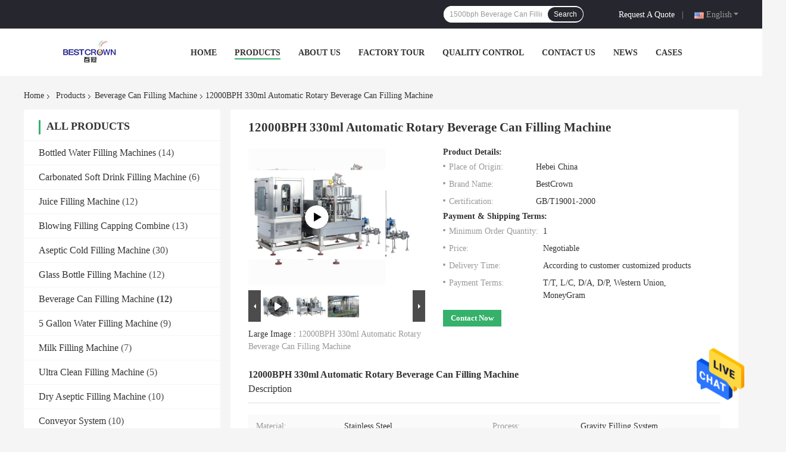

--- FILE ---
content_type: text/html
request_url: https://www.bestcrownmachinery.com/sale-13529496-12000bph-330ml-automatic-rotary-beverage-can-filling-machine.html
body_size: 29395
content:

<!DOCTYPE html>
<html  lang=en>
<head>
	<meta charset="utf-8">
	<meta http-equiv="X-UA-Compatible" content="IE=edge">
	<meta name="viewport" content="width=device-width, initial-scale=1">
    <title>12000BPH 330ml Automatic Rotary Beverage Can Filling Machine</title>
    <meta name="keywords" content="12000bph Beverage Can Filling Machine, 330ml Beverage Can Filling Machine, 330ml Glass bottle steam filling machine, Beverage Can Filling Machine" />
    <meta name="description" content="High quality 12000BPH 330ml Automatic Rotary Beverage Can Filling Machine from China, China's leading product market 12000bph Beverage Can Filling Machine product, with strict quality control 330ml Beverage Can Filling Machine factories, producing high quality 330ml Glass bottle steam filling machine Products." />
				<link rel='preload'
					  href=/photo/bestcrownmachinery/sitetpl/style/common.css?ver=1646205207 as='style'><link type='text/css' rel='stylesheet'
					  href=/photo/bestcrownmachinery/sitetpl/style/common.css?ver=1646205207 media='all'><meta property="og:title" content="12000BPH 330ml Automatic Rotary Beverage Can Filling Machine" />
<meta property="og:description" content="High quality 12000BPH 330ml Automatic Rotary Beverage Can Filling Machine from China, China's leading product market 12000bph Beverage Can Filling Machine product, with strict quality control 330ml Beverage Can Filling Machine factories, producing high quality 330ml Glass bottle steam filling machine Products." />
<meta property="og:type" content="product" />
<meta property="og:availability" content="instock" />
<meta property="og:site_name" content="Langfang BestCrown Packaging Machinery Co., Ltd" />
<meta property="og:url" content="https://www.bestcrownmachinery.com/sale-13529496-12000bph-330ml-automatic-rotary-beverage-can-filling-machine.html" />
<meta property="og:image" content="https://www.bestcrownmachinery.com/photo/ps32852177-12000bph_330ml_automatic_rotary_beverage_can_filling_machine.jpg" />
<link rel="canonical" href="https://www.bestcrownmachinery.com/sale-13529496-12000bph-330ml-automatic-rotary-beverage-can-filling-machine.html" />
<link rel="alternate" href="https://m.bestcrownmachinery.com/sale-13529496-12000bph-330ml-automatic-rotary-beverage-can-filling-machine.html" media="only screen and (max-width: 640px)" />
<style type="text/css">
/*<![CDATA[*/
.consent__cookie {position: fixed;top: 0;left: 0;width: 100%;height: 0%;z-index: 100000;}.consent__cookie_bg {position: fixed;top: 0;left: 0;width: 100%;height: 100%;background: #000;opacity: .6;display: none }.consent__cookie_rel {position: fixed;bottom:0;left: 0;width: 100%;background: #fff;display: -webkit-box;display: -ms-flexbox;display: flex;flex-wrap: wrap;padding: 24px 80px;-webkit-box-sizing: border-box;box-sizing: border-box;-webkit-box-pack: justify;-ms-flex-pack: justify;justify-content: space-between;-webkit-transition: all ease-in-out .3s;transition: all ease-in-out .3s }.consent__close {position: absolute;top: 20px;right: 20px;cursor: pointer }.consent__close svg {fill: #777 }.consent__close:hover svg {fill: #000 }.consent__cookie_box {flex: 1;word-break: break-word;}.consent__warm {color: #777;font-size: 16px;margin-bottom: 12px;line-height: 19px }.consent__title {color: #333;font-size: 20px;font-weight: 600;margin-bottom: 12px;line-height: 23px }.consent__itxt {color: #333;font-size: 14px;margin-bottom: 12px;display: -webkit-box;display: -ms-flexbox;display: flex;-webkit-box-align: center;-ms-flex-align: center;align-items: center }.consent__itxt i {display: -webkit-inline-box;display: -ms-inline-flexbox;display: inline-flex;width: 28px;height: 28px;border-radius: 50%;background: #e0f9e9;margin-right: 8px;-webkit-box-align: center;-ms-flex-align: center;align-items: center;-webkit-box-pack: center;-ms-flex-pack: center;justify-content: center }.consent__itxt svg {fill: #3ca860 }.consent__txt {color: #a6a6a6;font-size: 14px;margin-bottom: 8px;line-height: 17px }.consent__btns {display: -webkit-box;display: -ms-flexbox;display: flex;-webkit-box-orient: vertical;-webkit-box-direction: normal;-ms-flex-direction: column;flex-direction: column;-webkit-box-pack: center;-ms-flex-pack: center;justify-content: center;flex-shrink: 0;}.consent__btn {width: 280px;height: 40px;line-height: 40px;text-align: center;background: #3ca860;color: #fff;border-radius: 4px;margin: 8px 0;-webkit-box-sizing: border-box;box-sizing: border-box;cursor: pointer;font-size:14px}.consent__btn:hover {background: #00823b }.consent__btn.empty {color: #3ca860;border: 1px solid #3ca860;background: #fff }.consent__btn.empty:hover {background: #3ca860;color: #fff }.open .consent__cookie_bg {display: block }.open .consent__cookie_rel {bottom: 0 }@media (max-width: 760px) {.consent__btns {width: 100%;align-items: center;}.consent__cookie_rel {padding: 20px 24px }}.consent__cookie.open {display: block;}.consent__cookie {display: none;}
/*]]>*/
</style>
<script type="text/javascript">
/*<![CDATA[*/
window.isvideotpl = 0;window.detailurl = '';
var isShowGuide=0;showGuideColor=0;var company_type = 0;var webim_domain = '';

var colorUrl = '';
var aisearch = 0;
var selfUrl = '';
window.playerReportUrl='/vod/view_count/report';
var query_string = ["Products","Detail"];
var g_tp = '';
var customtplcolor = 99701;
window.predomainsub = "";
/*]]>*/
</script>
</head>
<body>
<img src="/logo.gif" style="display:none" alt="logo"/>
    <div id="floatAd" style="z-index: 110000;position:absolute;right:30px;bottom:60px;height:79px;display: block;">
                                <a href="/webim/webim_tab.html" rel="nofollow" data-uid="67657" onclick= 'setwebimCookie(67657,13529496,0);' target="_blank">
            <img style="width: 80px;cursor: pointer;" alt='Send Message' src="/images/floatimage_chat.gif"/>
        </a>
                                </div>
<a style="display: none!important;" title="Langfang BestCrown Packaging Machinery Co., Ltd" class="float-inquiry" href="/contactnow.html" onclick='setinquiryCookie("{\"showproduct\":1,\"pid\":\"13529496\",\"name\":\"12000BPH 330ml Automatic Rotary Beverage Can Filling Machine\",\"source_url\":\"\\/sale-13529496-12000bph-330ml-automatic-rotary-beverage-can-filling-machine.html\",\"picurl\":\"\\/photo\\/pd32852177-12000bph_330ml_automatic_rotary_beverage_can_filling_machine.jpg\",\"propertyDetail\":[[\"Material\",\"Stainless steel\"],[\"Process\",\"Gravity filling system\"],[\"Certification\",\"GB\\/T19001-2000\"],[\"Type\",\"Filling Machine\"]],\"company_name\":null,\"picurl_c\":\"\\/photo\\/pc32852177-12000bph_330ml_automatic_rotary_beverage_can_filling_machine.jpg\",\"price\":\"Negotiable\",\"username\":\"sale\",\"viewTime\":\"Last Login : 3 hours 46 minutes ago\",\"subject\":\"What is the CIF price on your 12000BPH 330ml Automatic Rotary Beverage Can Filling Machine\",\"countrycode\":\"MX\"}");'></a>
<script>
var originProductInfo = '';
var originProductInfo = {"showproduct":1,"pid":"13529496","name":"12000BPH 330ml Automatic Rotary Beverage Can Filling Machine","source_url":"\/sale-13529496-12000bph-330ml-automatic-rotary-beverage-can-filling-machine.html","picurl":"\/photo\/pd32852177-12000bph_330ml_automatic_rotary_beverage_can_filling_machine.jpg","propertyDetail":[["Material","Stainless steel"],["Process","Gravity filling system"],["Certification","GB\/T19001-2000"],["Type","Filling Machine"]],"company_name":null,"picurl_c":"\/photo\/pc32852177-12000bph_330ml_automatic_rotary_beverage_can_filling_machine.jpg","price":"Negotiable","username":"sale","viewTime":"Last Login : 1 hours 46 minutes ago","subject":"Can you supply 12000BPH 330ml Automatic Rotary Beverage Can Filling Machine for us","countrycode":"MX"};
var save_url = "/contactsave.html";
var update_url = "/updateinquiry.html";
var productInfo = {};
var defaulProductInfo = {};
var myDate = new Date();
var curDate = myDate.getFullYear()+'-'+(parseInt(myDate.getMonth())+1)+'-'+myDate.getDate();
var message = '';
var default_pop = 1;
var leaveMessageDialog = document.getElementsByClassName('leave-message-dialog')[0]; // 获取弹层
var _$$ = function (dom) {
    return document.querySelectorAll(dom);
};
resInfo = originProductInfo;
resInfo['name'] = resInfo['name'] || '';
defaulProductInfo.pid = resInfo['pid'];
defaulProductInfo.productName = resInfo['name'] ?? '';
defaulProductInfo.productInfo = resInfo['propertyDetail'];
defaulProductInfo.productImg = resInfo['picurl_c'];
defaulProductInfo.subject = resInfo['subject'] ?? '';
defaulProductInfo.productImgAlt = resInfo['name'] ?? '';
var inquirypopup_tmp = 1;
var message = 'Dear,'+'\r\n'+"I am interested in"+' '+trim(resInfo['name'])+", could you send me more details such as type, size, MOQ, material, etc."+'\r\n'+"Thanks!"+'\r\n'+"Waiting for your reply.";
var message_1 = 'Dear,'+'\r\n'+"I am interested in"+' '+trim(resInfo['name'])+", could you send me more details such as type, size, MOQ, material, etc."+'\r\n'+"Thanks!"+'\r\n'+"Waiting for your reply.";
var message_2 = 'Hello,'+'\r\n'+"I am looking for"+' '+trim(resInfo['name'])+", please send me the price, specification and picture."+'\r\n'+"Your swift response will be highly appreciated."+'\r\n'+"Feel free to contact me for more information."+'\r\n'+"Thanks a lot.";
var message_3 = 'Hello,'+'\r\n'+trim(resInfo['name'])+' '+"meets my expectations."+'\r\n'+"Please give me the best price and some other product information."+'\r\n'+"Feel free to contact me via my mail."+'\r\n'+"Thanks a lot.";

var message_4 = 'Dear,'+'\r\n'+"What is the FOB price on your"+' '+trim(resInfo['name'])+'?'+'\r\n'+"Which is the nearest port name?"+'\r\n'+"Please reply me as soon as possible, it would be better to share further information."+'\r\n'+"Regards!";
var message_5 = 'Hi there,'+'\r\n'+"I am very interested in your"+' '+trim(resInfo['name'])+'.'+'\r\n'+"Please send me your product details."+'\r\n'+"Looking forward to your quick reply."+'\r\n'+"Feel free to contact me by mail."+'\r\n'+"Regards!";

var message_6 = 'Dear,'+'\r\n'+"Please provide us with information about your"+' '+trim(resInfo['name'])+", such as type, size, material, and of course the best price."+'\r\n'+"Looking forward to your quick reply."+'\r\n'+"Thank you!";
var message_7 = 'Dear,'+'\r\n'+"Can you supply"+' '+trim(resInfo['name'])+" for us?"+'\r\n'+"First we want a price list and some product details."+'\r\n'+"I hope to get reply asap and look forward to cooperation."+'\r\n'+"Thank you very much.";
var message_8 = 'hi,'+'\r\n'+"I am looking for"+' '+trim(resInfo['name'])+", please give me some more detailed product information."+'\r\n'+"I look forward to your reply."+'\r\n'+"Thank you!";
var message_9 = 'Hello,'+'\r\n'+"Your"+' '+trim(resInfo['name'])+" meets my requirements very well."+'\r\n'+"Please send me the price, specification, and similar model will be OK."+'\r\n'+"Feel free to chat with me."+'\r\n'+"Thanks!";
var message_10 = 'Dear,'+'\r\n'+"I want to know more about the details and quotation of"+' '+trim(resInfo['name'])+'.'+'\r\n'+"Feel free to contact me."+'\r\n'+"Regards!";

var r = getRandom(1,10);

defaulProductInfo.message = eval("message_"+r);
    defaulProductInfo.message = eval("message_"+r);
        var mytAjax = {

    post: function(url, data, fn) {
        var xhr = new XMLHttpRequest();
        xhr.open("POST", url, true);
        xhr.setRequestHeader("Content-Type", "application/x-www-form-urlencoded;charset=UTF-8");
        xhr.setRequestHeader("X-Requested-With", "XMLHttpRequest");
        xhr.setRequestHeader('Content-Type','text/plain;charset=UTF-8');
        xhr.onreadystatechange = function() {
            if(xhr.readyState == 4 && (xhr.status == 200 || xhr.status == 304)) {
                fn.call(this, xhr.responseText);
            }
        };
        xhr.send(data);
    },

    postform: function(url, data, fn) {
        var xhr = new XMLHttpRequest();
        xhr.open("POST", url, true);
        xhr.setRequestHeader("X-Requested-With", "XMLHttpRequest");
        xhr.onreadystatechange = function() {
            if(xhr.readyState == 4 && (xhr.status == 200 || xhr.status == 304)) {
                fn.call(this, xhr.responseText);
            }
        };
        xhr.send(data);
    }
};
/*window.onload = function(){
    leaveMessageDialog = document.getElementsByClassName('leave-message-dialog')[0];
    if (window.localStorage.recordDialogStatus=='undefined' || (window.localStorage.recordDialogStatus!='undefined' && window.localStorage.recordDialogStatus != curDate)) {
        setTimeout(function(){
            if(parseInt(inquirypopup_tmp%10) == 1){
                creatDialog(defaulProductInfo, 1);
            }
        }, 6000);
    }
};*/
function trim(str)
{
    str = str.replace(/(^\s*)/g,"");
    return str.replace(/(\s*$)/g,"");
};
function getRandom(m,n){
    var num = Math.floor(Math.random()*(m - n) + n);
    return num;
};
function strBtn(param) {

    var starattextarea = document.getElementById("textareamessage").value.length;
    var email = document.getElementById("startEmail").value;

    var default_tip = document.querySelectorAll(".watermark_container").length;
    if (20 < starattextarea && starattextarea < 3000) {
        if(default_tip>0){
            document.getElementById("textareamessage1").parentNode.parentNode.nextElementSibling.style.display = "none";
        }else{
            document.getElementById("textareamessage1").parentNode.nextElementSibling.style.display = "none";
        }

    } else {
        if(default_tip>0){
            document.getElementById("textareamessage1").parentNode.parentNode.nextElementSibling.style.display = "block";
        }else{
            document.getElementById("textareamessage1").parentNode.nextElementSibling.style.display = "block";
        }

        return;
    }

    // var re = /^([a-zA-Z0-9_-])+@([a-zA-Z0-9_-])+\.([a-zA-Z0-9_-])+/i;/*邮箱不区分大小写*/
    var re = /^[a-zA-Z0-9][\w-]*(\.?[\w-]+)*@[a-zA-Z0-9-]+(\.[a-zA-Z0-9]+)+$/i;
    if (!re.test(email)) {
        document.getElementById("startEmail").nextElementSibling.style.display = "block";
        return;
    } else {
        document.getElementById("startEmail").nextElementSibling.style.display = "none";
    }

    var subject = document.getElementById("pop_subject").value;
    var pid = document.getElementById("pop_pid").value;
    var message = document.getElementById("textareamessage").value;
    var sender_email = document.getElementById("startEmail").value;
    var tel = '';
    if (document.getElementById("tel0") != undefined && document.getElementById("tel0") != '')
        tel = document.getElementById("tel0").value;
    var form_serialize = '&tel='+tel;

    form_serialize = form_serialize.replace(/\+/g, "%2B");
    mytAjax.post(save_url,"pid="+pid+"&subject="+subject+"&email="+sender_email+"&message="+(message)+form_serialize,function(res){
        var mes = JSON.parse(res);
        if(mes.status == 200){
            var iid = mes.iid;
            document.getElementById("pop_iid").value = iid;
            document.getElementById("pop_uuid").value = mes.uuid;

            if(typeof gtag_report_conversion === "function"){
                gtag_report_conversion();//执行统计js代码
            }
            if(typeof fbq === "function"){
                fbq('track','Purchase');//执行统计js代码
            }
        }
    });
    for (var index = 0; index < document.querySelectorAll(".dialog-content-pql").length; index++) {
        document.querySelectorAll(".dialog-content-pql")[index].style.display = "none";
    };
    $('#idphonepql').val(tel);
    document.getElementById("dialog-content-pql-id").style.display = "block";
    ;
};
function twoBtnOk(param) {

    var selectgender = document.getElementById("Mr").innerHTML;
    var iid = document.getElementById("pop_iid").value;
    var sendername = document.getElementById("idnamepql").value;
    var senderphone = document.getElementById("idphonepql").value;
    var sendercname = document.getElementById("idcompanypql").value;
    var uuid = document.getElementById("pop_uuid").value;
    var gender = 2;
    if(selectgender == 'Mr.') gender = 0;
    if(selectgender == 'Mrs.') gender = 1;
    var pid = document.getElementById("pop_pid").value;
    var form_serialize = '';

        form_serialize = form_serialize.replace(/\+/g, "%2B");

    mytAjax.post(update_url,"iid="+iid+"&gender="+gender+"&uuid="+uuid+"&name="+(sendername)+"&tel="+(senderphone)+"&company="+(sendercname)+form_serialize,function(res){});

    for (var index = 0; index < document.querySelectorAll(".dialog-content-pql").length; index++) {
        document.querySelectorAll(".dialog-content-pql")[index].style.display = "none";
    };
    document.getElementById("dialog-content-pql-ok").style.display = "block";

};
function toCheckMust(name) {
    $('#'+name+'error').hide();
}
function handClidk(param) {
    var starattextarea = document.getElementById("textareamessage1").value.length;
    var email = document.getElementById("startEmail1").value;
    var default_tip = document.querySelectorAll(".watermark_container").length;
    if (20 < starattextarea && starattextarea < 3000) {
        if(default_tip>0){
            document.getElementById("textareamessage1").parentNode.parentNode.nextElementSibling.style.display = "none";
        }else{
            document.getElementById("textareamessage1").parentNode.nextElementSibling.style.display = "none";
        }

    } else {
        if(default_tip>0){
            document.getElementById("textareamessage1").parentNode.parentNode.nextElementSibling.style.display = "block";
        }else{
            document.getElementById("textareamessage1").parentNode.nextElementSibling.style.display = "block";
        }

        return;
    }

    // var re = /^([a-zA-Z0-9_-])+@([a-zA-Z0-9_-])+\.([a-zA-Z0-9_-])+/i;
    var re = /^[a-zA-Z0-9][\w-]*(\.?[\w-]+)*@[a-zA-Z0-9-]+(\.[a-zA-Z0-9]+)+$/i;
    if (!re.test(email)) {
        document.getElementById("startEmail1").nextElementSibling.style.display = "block";
        return;
    } else {
        document.getElementById("startEmail1").nextElementSibling.style.display = "none";
    }

    var subject = document.getElementById("pop_subject").value;
    var pid = document.getElementById("pop_pid").value;
    var message = document.getElementById("textareamessage1").value;
    var sender_email = document.getElementById("startEmail1").value;
    var form_serialize = tel = '';
    if (document.getElementById("tel1") != undefined && document.getElementById("tel1") != '')
        tel = document.getElementById("tel1").value;
        mytAjax.post(save_url,"email="+sender_email+"&tel="+tel+"&pid="+pid+"&message="+message+"&subject="+subject+form_serialize,function(res){

        var mes = JSON.parse(res);
        if(mes.status == 200){
            var iid = mes.iid;
            document.getElementById("pop_iid").value = iid;
            document.getElementById("pop_uuid").value = mes.uuid;
            if(typeof gtag_report_conversion === "function"){
                gtag_report_conversion();//执行统计js代码
            }
        }

    });
    for (var index = 0; index < document.querySelectorAll(".dialog-content-pql").length; index++) {
        document.querySelectorAll(".dialog-content-pql")[index].style.display = "none";
    };
    $('#idphonepql').val(tel);
    document.getElementById("dialog-content-pql-id").style.display = "block";

};
window.addEventListener('load', function () {
    $('.checkbox-wrap label').each(function(){
        if($(this).find('input').prop('checked')){
            $(this).addClass('on')
        }else {
            $(this).removeClass('on')
        }
    })
    $(document).on('click', '.checkbox-wrap label' , function(ev){
        if (ev.target.tagName.toUpperCase() != 'INPUT') {
            $(this).toggleClass('on')
        }
    })
})

function hand_video(pdata) {
    data = JSON.parse(pdata);
    productInfo.productName = data.productName;
    productInfo.productInfo = data.productInfo;
    productInfo.productImg = data.productImg;
    productInfo.subject = data.subject;

    var message = 'Dear,'+'\r\n'+"I am interested in"+' '+trim(data.productName)+", could you send me more details such as type, size, quantity, material, etc."+'\r\n'+"Thanks!"+'\r\n'+"Waiting for your reply.";

    var message = 'Dear,'+'\r\n'+"I am interested in"+' '+trim(data.productName)+", could you send me more details such as type, size, MOQ, material, etc."+'\r\n'+"Thanks!"+'\r\n'+"Waiting for your reply.";
    var message_1 = 'Dear,'+'\r\n'+"I am interested in"+' '+trim(data.productName)+", could you send me more details such as type, size, MOQ, material, etc."+'\r\n'+"Thanks!"+'\r\n'+"Waiting for your reply.";
    var message_2 = 'Hello,'+'\r\n'+"I am looking for"+' '+trim(data.productName)+", please send me the price, specification and picture."+'\r\n'+"Your swift response will be highly appreciated."+'\r\n'+"Feel free to contact me for more information."+'\r\n'+"Thanks a lot.";
    var message_3 = 'Hello,'+'\r\n'+trim(data.productName)+' '+"meets my expectations."+'\r\n'+"Please give me the best price and some other product information."+'\r\n'+"Feel free to contact me via my mail."+'\r\n'+"Thanks a lot.";

    var message_4 = 'Dear,'+'\r\n'+"What is the FOB price on your"+' '+trim(data.productName)+'?'+'\r\n'+"Which is the nearest port name?"+'\r\n'+"Please reply me as soon as possible, it would be better to share further information."+'\r\n'+"Regards!";
    var message_5 = 'Hi there,'+'\r\n'+"I am very interested in your"+' '+trim(data.productName)+'.'+'\r\n'+"Please send me your product details."+'\r\n'+"Looking forward to your quick reply."+'\r\n'+"Feel free to contact me by mail."+'\r\n'+"Regards!";

    var message_6 = 'Dear,'+'\r\n'+"Please provide us with information about your"+' '+trim(data.productName)+", such as type, size, material, and of course the best price."+'\r\n'+"Looking forward to your quick reply."+'\r\n'+"Thank you!";
    var message_7 = 'Dear,'+'\r\n'+"Can you supply"+' '+trim(data.productName)+" for us?"+'\r\n'+"First we want a price list and some product details."+'\r\n'+"I hope to get reply asap and look forward to cooperation."+'\r\n'+"Thank you very much.";
    var message_8 = 'hi,'+'\r\n'+"I am looking for"+' '+trim(data.productName)+", please give me some more detailed product information."+'\r\n'+"I look forward to your reply."+'\r\n'+"Thank you!";
    var message_9 = 'Hello,'+'\r\n'+"Your"+' '+trim(data.productName)+" meets my requirements very well."+'\r\n'+"Please send me the price, specification, and similar model will be OK."+'\r\n'+"Feel free to chat with me."+'\r\n'+"Thanks!";
    var message_10 = 'Dear,'+'\r\n'+"I want to know more about the details and quotation of"+' '+trim(data.productName)+'.'+'\r\n'+"Feel free to contact me."+'\r\n'+"Regards!";

    var r = getRandom(1,10);

    productInfo.message = eval("message_"+r);
            if(parseInt(inquirypopup_tmp/10) == 1){
        productInfo.message = "";
    }
    productInfo.pid = data.pid;
    creatDialog(productInfo, 2);
};

function handDialog(pdata) {
    data = JSON.parse(pdata);
    productInfo.productName = data.productName;
    productInfo.productInfo = data.productInfo;
    productInfo.productImg = data.productImg;
    productInfo.subject = data.subject;

    var message = 'Dear,'+'\r\n'+"I am interested in"+' '+trim(data.productName)+", could you send me more details such as type, size, quantity, material, etc."+'\r\n'+"Thanks!"+'\r\n'+"Waiting for your reply.";

    var message = 'Dear,'+'\r\n'+"I am interested in"+' '+trim(data.productName)+", could you send me more details such as type, size, MOQ, material, etc."+'\r\n'+"Thanks!"+'\r\n'+"Waiting for your reply.";
    var message_1 = 'Dear,'+'\r\n'+"I am interested in"+' '+trim(data.productName)+", could you send me more details such as type, size, MOQ, material, etc."+'\r\n'+"Thanks!"+'\r\n'+"Waiting for your reply.";
    var message_2 = 'Hello,'+'\r\n'+"I am looking for"+' '+trim(data.productName)+", please send me the price, specification and picture."+'\r\n'+"Your swift response will be highly appreciated."+'\r\n'+"Feel free to contact me for more information."+'\r\n'+"Thanks a lot.";
    var message_3 = 'Hello,'+'\r\n'+trim(data.productName)+' '+"meets my expectations."+'\r\n'+"Please give me the best price and some other product information."+'\r\n'+"Feel free to contact me via my mail."+'\r\n'+"Thanks a lot.";

    var message_4 = 'Dear,'+'\r\n'+"What is the FOB price on your"+' '+trim(data.productName)+'?'+'\r\n'+"Which is the nearest port name?"+'\r\n'+"Please reply me as soon as possible, it would be better to share further information."+'\r\n'+"Regards!";
    var message_5 = 'Hi there,'+'\r\n'+"I am very interested in your"+' '+trim(data.productName)+'.'+'\r\n'+"Please send me your product details."+'\r\n'+"Looking forward to your quick reply."+'\r\n'+"Feel free to contact me by mail."+'\r\n'+"Regards!";

    var message_6 = 'Dear,'+'\r\n'+"Please provide us with information about your"+' '+trim(data.productName)+", such as type, size, material, and of course the best price."+'\r\n'+"Looking forward to your quick reply."+'\r\n'+"Thank you!";
    var message_7 = 'Dear,'+'\r\n'+"Can you supply"+' '+trim(data.productName)+" for us?"+'\r\n'+"First we want a price list and some product details."+'\r\n'+"I hope to get reply asap and look forward to cooperation."+'\r\n'+"Thank you very much.";
    var message_8 = 'hi,'+'\r\n'+"I am looking for"+' '+trim(data.productName)+", please give me some more detailed product information."+'\r\n'+"I look forward to your reply."+'\r\n'+"Thank you!";
    var message_9 = 'Hello,'+'\r\n'+"Your"+' '+trim(data.productName)+" meets my requirements very well."+'\r\n'+"Please send me the price, specification, and similar model will be OK."+'\r\n'+"Feel free to chat with me."+'\r\n'+"Thanks!";
    var message_10 = 'Dear,'+'\r\n'+"I want to know more about the details and quotation of"+' '+trim(data.productName)+'.'+'\r\n'+"Feel free to contact me."+'\r\n'+"Regards!";

    var r = getRandom(1,10);
    productInfo.message = eval("message_"+r);
            if(parseInt(inquirypopup_tmp/10) == 1){
        productInfo.message = "";
    }
    productInfo.pid = data.pid;
    creatDialog(productInfo, 2);
};

function closepql(param) {

    leaveMessageDialog.style.display = 'none';
};

function closepql2(param) {

    for (var index = 0; index < document.querySelectorAll(".dialog-content-pql").length; index++) {
        document.querySelectorAll(".dialog-content-pql")[index].style.display = "none";
    };
    document.getElementById("dialog-content-pql-ok").style.display = "block";
};

function decodeHtmlEntities(str) {
    var tempElement = document.createElement('div');
    tempElement.innerHTML = str;
    return tempElement.textContent || tempElement.innerText || '';
}

function initProduct(productInfo,type){

    productInfo.productName = decodeHtmlEntities(productInfo.productName);
    productInfo.message = decodeHtmlEntities(productInfo.message);

    leaveMessageDialog = document.getElementsByClassName('leave-message-dialog')[0];
    leaveMessageDialog.style.display = "block";
    if(type == 3){
        var popinquiryemail = document.getElementById("popinquiryemail").value;
        _$$("#startEmail1")[0].value = popinquiryemail;
    }else{
        _$$("#startEmail1")[0].value = "";
    }
    _$$("#startEmail")[0].value = "";
    _$$("#idnamepql")[0].value = "";
    _$$("#idphonepql")[0].value = "";
    _$$("#idcompanypql")[0].value = "";

    _$$("#pop_pid")[0].value = productInfo.pid;
    _$$("#pop_subject")[0].value = productInfo.subject;
    
    if(parseInt(inquirypopup_tmp/10) == 1){
        productInfo.message = "";
    }

    _$$("#textareamessage1")[0].value = productInfo.message;
    _$$("#textareamessage")[0].value = productInfo.message;

    _$$("#dialog-content-pql-id .titlep")[0].innerHTML = productInfo.productName;
    _$$("#dialog-content-pql-id img")[0].setAttribute("src", productInfo.productImg);
    _$$("#dialog-content-pql-id img")[0].setAttribute("alt", productInfo.productImgAlt);

    _$$("#dialog-content-pql-id-hand img")[0].setAttribute("src", productInfo.productImg);
    _$$("#dialog-content-pql-id-hand img")[0].setAttribute("alt", productInfo.productImgAlt);
    _$$("#dialog-content-pql-id-hand .titlep")[0].innerHTML = productInfo.productName;

    if (productInfo.productInfo.length > 0) {
        var ul2, ul;
        ul = document.createElement("ul");
        for (var index = 0; index < productInfo.productInfo.length; index++) {
            var el = productInfo.productInfo[index];
            var li = document.createElement("li");
            var span1 = document.createElement("span");
            span1.innerHTML = el[0] + ":";
            var span2 = document.createElement("span");
            span2.innerHTML = el[1];
            li.appendChild(span1);
            li.appendChild(span2);
            ul.appendChild(li);

        }
        ul2 = ul.cloneNode(true);
        if (type === 1) {
            _$$("#dialog-content-pql-id .left")[0].replaceChild(ul, _$$("#dialog-content-pql-id .left ul")[0]);
        } else {
            _$$("#dialog-content-pql-id-hand .left")[0].replaceChild(ul2, _$$("#dialog-content-pql-id-hand .left ul")[0]);
            _$$("#dialog-content-pql-id .left")[0].replaceChild(ul, _$$("#dialog-content-pql-id .left ul")[0]);
        }
    };
    for (var index = 0; index < _$$("#dialog-content-pql-id .right ul li").length; index++) {
        _$$("#dialog-content-pql-id .right ul li")[index].addEventListener("click", function (params) {
            _$$("#dialog-content-pql-id .right #Mr")[0].innerHTML = this.innerHTML
        }, false)

    };

};
function closeInquiryCreateDialog() {
    document.getElementById("xuanpan_dialog_box_pql").style.display = "none";
};
function showInquiryCreateDialog() {
    document.getElementById("xuanpan_dialog_box_pql").style.display = "block";
};
function submitPopInquiry(){
    var message = document.getElementById("inquiry_message").value;
    var email = document.getElementById("inquiry_email").value;
    var subject = defaulProductInfo.subject;
    var pid = defaulProductInfo.pid;
    if (email === undefined) {
        showInquiryCreateDialog();
        document.getElementById("inquiry_email").style.border = "1px solid red";
        return false;
    };
    if (message === undefined) {
        showInquiryCreateDialog();
        document.getElementById("inquiry_message").style.border = "1px solid red";
        return false;
    };
    if (email.search(/^\w+((-\w+)|(\.\w+))*\@[A-Za-z0-9]+((\.|-)[A-Za-z0-9]+)*\.[A-Za-z0-9]+$/) == -1) {
        document.getElementById("inquiry_email").style.border= "1px solid red";
        showInquiryCreateDialog();
        return false;
    } else {
        document.getElementById("inquiry_email").style.border= "";
    };
    if (message.length < 20 || message.length >3000) {
        showInquiryCreateDialog();
        document.getElementById("inquiry_message").style.border = "1px solid red";
        return false;
    } else {
        document.getElementById("inquiry_message").style.border = "";
    };
    var tel = '';
    if (document.getElementById("tel") != undefined && document.getElementById("tel") != '')
        tel = document.getElementById("tel").value;

    mytAjax.post(save_url,"pid="+pid+"&subject="+subject+"&email="+email+"&message="+(message)+'&tel='+tel,function(res){
        var mes = JSON.parse(res);
        if(mes.status == 200){
            var iid = mes.iid;
            document.getElementById("pop_iid").value = iid;
            document.getElementById("pop_uuid").value = mes.uuid;

        }
    });
    initProduct(defaulProductInfo);
    for (var index = 0; index < document.querySelectorAll(".dialog-content-pql").length; index++) {
        document.querySelectorAll(".dialog-content-pql")[index].style.display = "none";
    };
    $('#idphonepql').val(tel);
    document.getElementById("dialog-content-pql-id").style.display = "block";

};

//带附件上传
function submitPopInquiryfile(email_id,message_id,check_sort,name_id,phone_id,company_id,attachments){

    if(typeof(check_sort) == 'undefined'){
        check_sort = 0;
    }
    var message = document.getElementById(message_id).value;
    var email = document.getElementById(email_id).value;
    var attachments = document.getElementById(attachments).value;
    if(typeof(name_id) !== 'undefined' && name_id != ""){
        var name  = document.getElementById(name_id).value;
    }
    if(typeof(phone_id) !== 'undefined' && phone_id != ""){
        var phone = document.getElementById(phone_id).value;
    }
    if(typeof(company_id) !== 'undefined' && company_id != ""){
        var company = document.getElementById(company_id).value;
    }
    var subject = defaulProductInfo.subject;
    var pid = defaulProductInfo.pid;

    if(check_sort == 0){
        if (email === undefined) {
            showInquiryCreateDialog();
            document.getElementById(email_id).style.border = "1px solid red";
            return false;
        };
        if (message === undefined) {
            showInquiryCreateDialog();
            document.getElementById(message_id).style.border = "1px solid red";
            return false;
        };

        if (email.search(/^\w+((-\w+)|(\.\w+))*\@[A-Za-z0-9]+((\.|-)[A-Za-z0-9]+)*\.[A-Za-z0-9]+$/) == -1) {
            document.getElementById(email_id).style.border= "1px solid red";
            showInquiryCreateDialog();
            return false;
        } else {
            document.getElementById(email_id).style.border= "";
        };
        if (message.length < 20 || message.length >3000) {
            showInquiryCreateDialog();
            document.getElementById(message_id).style.border = "1px solid red";
            return false;
        } else {
            document.getElementById(message_id).style.border = "";
        };
    }else{

        if (message === undefined) {
            showInquiryCreateDialog();
            document.getElementById(message_id).style.border = "1px solid red";
            return false;
        };

        if (email === undefined) {
            showInquiryCreateDialog();
            document.getElementById(email_id).style.border = "1px solid red";
            return false;
        };

        if (message.length < 20 || message.length >3000) {
            showInquiryCreateDialog();
            document.getElementById(message_id).style.border = "1px solid red";
            return false;
        } else {
            document.getElementById(message_id).style.border = "";
        };

        if (email.search(/^\w+((-\w+)|(\.\w+))*\@[A-Za-z0-9]+((\.|-)[A-Za-z0-9]+)*\.[A-Za-z0-9]+$/) == -1) {
            document.getElementById(email_id).style.border= "1px solid red";
            showInquiryCreateDialog();
            return false;
        } else {
            document.getElementById(email_id).style.border= "";
        };

    };

    mytAjax.post(save_url,"pid="+pid+"&subject="+subject+"&email="+email+"&message="+message+"&company="+company+"&attachments="+attachments,function(res){
        var mes = JSON.parse(res);
        if(mes.status == 200){
            var iid = mes.iid;
            document.getElementById("pop_iid").value = iid;
            document.getElementById("pop_uuid").value = mes.uuid;

            if(typeof gtag_report_conversion === "function"){
                gtag_report_conversion();//执行统计js代码
            }
            if(typeof fbq === "function"){
                fbq('track','Purchase');//执行统计js代码
            }
        }
    });
    initProduct(defaulProductInfo);

    if(name !== undefined && name != ""){
        _$$("#idnamepql")[0].value = name;
    }

    if(phone !== undefined && phone != ""){
        _$$("#idphonepql")[0].value = phone;
    }

    if(company !== undefined && company != ""){
        _$$("#idcompanypql")[0].value = company;
    }

    for (var index = 0; index < document.querySelectorAll(".dialog-content-pql").length; index++) {
        document.querySelectorAll(".dialog-content-pql")[index].style.display = "none";
    };
    document.getElementById("dialog-content-pql-id").style.display = "block";

};
function submitPopInquiryByParam(email_id,message_id,check_sort,name_id,phone_id,company_id){

    if(typeof(check_sort) == 'undefined'){
        check_sort = 0;
    }

    var senderphone = '';
    var message = document.getElementById(message_id).value;
    var email = document.getElementById(email_id).value;
    if(typeof(name_id) !== 'undefined' && name_id != ""){
        var name  = document.getElementById(name_id).value;
    }
    if(typeof(phone_id) !== 'undefined' && phone_id != ""){
        var phone = document.getElementById(phone_id).value;
        senderphone = phone;
    }
    if(typeof(company_id) !== 'undefined' && company_id != ""){
        var company = document.getElementById(company_id).value;
    }
    var subject = defaulProductInfo.subject;
    var pid = defaulProductInfo.pid;

    if(check_sort == 0){
        if (email === undefined) {
            showInquiryCreateDialog();
            document.getElementById(email_id).style.border = "1px solid red";
            return false;
        };
        if (message === undefined) {
            showInquiryCreateDialog();
            document.getElementById(message_id).style.border = "1px solid red";
            return false;
        };

        if (email.search(/^\w+((-\w+)|(\.\w+))*\@[A-Za-z0-9]+((\.|-)[A-Za-z0-9]+)*\.[A-Za-z0-9]+$/) == -1) {
            document.getElementById(email_id).style.border= "1px solid red";
            showInquiryCreateDialog();
            return false;
        } else {
            document.getElementById(email_id).style.border= "";
        };
        if (message.length < 20 || message.length >3000) {
            showInquiryCreateDialog();
            document.getElementById(message_id).style.border = "1px solid red";
            return false;
        } else {
            document.getElementById(message_id).style.border = "";
        };
    }else{

        if (message === undefined) {
            showInquiryCreateDialog();
            document.getElementById(message_id).style.border = "1px solid red";
            return false;
        };

        if (email === undefined) {
            showInquiryCreateDialog();
            document.getElementById(email_id).style.border = "1px solid red";
            return false;
        };

        if (message.length < 20 || message.length >3000) {
            showInquiryCreateDialog();
            document.getElementById(message_id).style.border = "1px solid red";
            return false;
        } else {
            document.getElementById(message_id).style.border = "";
        };

        if (email.search(/^\w+((-\w+)|(\.\w+))*\@[A-Za-z0-9]+((\.|-)[A-Za-z0-9]+)*\.[A-Za-z0-9]+$/) == -1) {
            document.getElementById(email_id).style.border= "1px solid red";
            showInquiryCreateDialog();
            return false;
        } else {
            document.getElementById(email_id).style.border= "";
        };

    };

    var productsku = "";
    if($("#product_sku").length > 0){
        productsku = $("#product_sku").html();
    }

    mytAjax.post(save_url,"tel="+senderphone+"&pid="+pid+"&subject="+subject+"&email="+email+"&message="+message+"&messagesku="+encodeURI(productsku),function(res){
        var mes = JSON.parse(res);
        if(mes.status == 200){
            var iid = mes.iid;
            document.getElementById("pop_iid").value = iid;
            document.getElementById("pop_uuid").value = mes.uuid;

            if(typeof gtag_report_conversion === "function"){
                gtag_report_conversion();//执行统计js代码
            }
            if(typeof fbq === "function"){
                fbq('track','Purchase');//执行统计js代码
            }
        }
    });
    initProduct(defaulProductInfo);

    if(name !== undefined && name != ""){
        _$$("#idnamepql")[0].value = name;
    }

    if(phone !== undefined && phone != ""){
        _$$("#idphonepql")[0].value = phone;
    }

    if(company !== undefined && company != ""){
        _$$("#idcompanypql")[0].value = company;
    }

    for (var index = 0; index < document.querySelectorAll(".dialog-content-pql").length; index++) {
        document.querySelectorAll(".dialog-content-pql")[index].style.display = "none";

    };
    document.getElementById("dialog-content-pql-id").style.display = "block";

};

function creat_videoDialog(productInfo, type) {

    if(type == 1){
        if(default_pop != 1){
            return false;
        }
        window.localStorage.recordDialogStatus = curDate;
    }else{
        default_pop = 0;
    }
    initProduct(productInfo, type);
    if (type === 1) {
        // 自动弹出
        for (var index = 0; index < document.querySelectorAll(".dialog-content-pql").length; index++) {

            document.querySelectorAll(".dialog-content-pql")[index].style.display = "none";
        };
        document.getElementById("dialog-content-pql").style.display = "block";
    } else {
        // 手动弹出
        for (var index = 0; index < document.querySelectorAll(".dialog-content-pql").length; index++) {
            document.querySelectorAll(".dialog-content-pql")[index].style.display = "none";
        };
        document.getElementById("dialog-content-pql-id-hand").style.display = "block";
    }
}

function creatDialog(productInfo, type) {

    if(type == 1){
        if(default_pop != 1){
            return false;
        }
        window.localStorage.recordDialogStatus = curDate;
    }else{
        default_pop = 0;
    }
    initProduct(productInfo, type);
    if (type === 1) {
        // 自动弹出
        for (var index = 0; index < document.querySelectorAll(".dialog-content-pql").length; index++) {

            document.querySelectorAll(".dialog-content-pql")[index].style.display = "none";
        };
        document.getElementById("dialog-content-pql").style.display = "block";
    } else {
        // 手动弹出
        for (var index = 0; index < document.querySelectorAll(".dialog-content-pql").length; index++) {
            document.querySelectorAll(".dialog-content-pql")[index].style.display = "none";
        };
        document.getElementById("dialog-content-pql-id-hand").style.display = "block";
    }
}

//带邮箱信息打开询盘框 emailtype=1表示带入邮箱
function openDialog(emailtype){
    var type = 2;//不带入邮箱，手动弹出
    if(emailtype == 1){
        var popinquiryemail = document.getElementById("popinquiryemail").value;
        // var re = /^([a-zA-Z0-9_-])+@([a-zA-Z0-9_-])+\.([a-zA-Z0-9_-])+/i;
        var re = /^[a-zA-Z0-9][\w-]*(\.?[\w-]+)*@[a-zA-Z0-9-]+(\.[a-zA-Z0-9]+)+$/i;
        if (!re.test(popinquiryemail)) {
            //前端提示样式;
            showInquiryCreateDialog();
            document.getElementById("popinquiryemail").style.border = "1px solid red";
            return false;
        } else {
            //前端提示样式;
        }
        var type = 3;
    }
    creatDialog(defaulProductInfo,type);
}

//上传附件
function inquiryUploadFile(){
    var fileObj = document.querySelector("#fileId").files[0];
    //构建表单数据
    var formData = new FormData();
    var filesize = fileObj.size;
    if(filesize > 10485760 || filesize == 0) {
        document.getElementById("filetips").style.display = "block";
        return false;
    }else {
        document.getElementById("filetips").style.display = "none";
    }
    formData.append('popinquiryfile', fileObj);
    document.getElementById("quotefileform").reset();
    var save_url = "/inquiryuploadfile.html";
    mytAjax.postform(save_url,formData,function(res){
        var mes = JSON.parse(res);
        if(mes.status == 200){
            document.getElementById("uploader-file-info").innerHTML = document.getElementById("uploader-file-info").innerHTML + "<span class=op>"+mes.attfile.name+"<a class=delatt id=att"+mes.attfile.id+" onclick=delatt("+mes.attfile.id+");>Delete</a></span>";
            var nowattachs = document.getElementById("attachments").value;
            if( nowattachs !== ""){
                var attachs = JSON.parse(nowattachs);
                attachs[mes.attfile.id] = mes.attfile;
            }else{
                var attachs = {};
                attachs[mes.attfile.id] = mes.attfile;
            }
            document.getElementById("attachments").value = JSON.stringify(attachs);
        }
    });
}
//附件删除
function delatt(attid)
{
    var nowattachs = document.getElementById("attachments").value;
    if( nowattachs !== ""){
        var attachs = JSON.parse(nowattachs);
        if(attachs[attid] == ""){
            return false;
        }
        var formData = new FormData();
        var delfile = attachs[attid]['filename'];
        var save_url = "/inquirydelfile.html";
        if(delfile != "") {
            formData.append('delfile', delfile);
            mytAjax.postform(save_url, formData, function (res) {
                if(res !== "") {
                    var mes = JSON.parse(res);
                    if (mes.status == 200) {
                        delete attachs[attid];
                        document.getElementById("attachments").value = JSON.stringify(attachs);
                        var s = document.getElementById("att"+attid);
                        s.parentNode.remove();
                    }
                }
            });
        }
    }else{
        return false;
    }
}

</script>
<div class="leave-message-dialog" style="display: none">
<style>
    .leave-message-dialog .close:before, .leave-message-dialog .close:after{
        content:initial;
    }
</style>
<div class="dialog-content-pql" id="dialog-content-pql" style="display: none">
    <span class="close" onclick="closepql()"><img src="/images/close.png" alt="close"></span>
    <div class="title">
        <p class="firstp-pql">Leave a Message</p>
        <p class="lastp-pql">We will call you back soon!</p>
    </div>
    <div class="form">
        <div class="textarea">
            <textarea style='font-family: robot;'  name="" id="textareamessage" cols="30" rows="10" style="margin-bottom:14px;width:100%"
                placeholder="Please enter your inquiry details."></textarea>
        </div>
        <p class="error-pql"> <span class="icon-pql"><img src="/images/error.png" alt="Langfang BestCrown Packaging Machinery Co., Ltd"></span> Your message must be between 20-3,000 characters!</p>
        <input id="startEmail" type="text" placeholder="Enter your E-mail" onkeydown="if(event.keyCode === 13){ strBtn();}">
        <p class="error-pql"><span class="icon-pql"><img src="/images/error.png" alt="Langfang BestCrown Packaging Machinery Co., Ltd"></span> Please check your E-mail! </p>
                <div class="operations">
            <div class='btn' id="submitStart" type="submit" onclick="strBtn()">SUBMIT</div>
        </div>
            </div>
</div>
<div class="dialog-content-pql dialog-content-pql-id" id="dialog-content-pql-id" style="display:none">
        <span class="close" onclick="closepql2()"><svg t="1648434466530" class="icon" viewBox="0 0 1024 1024" version="1.1" xmlns="http://www.w3.org/2000/svg" p-id="2198" width="16" height="16"><path d="M576 512l277.333333 277.333333-64 64-277.333333-277.333333L234.666667 853.333333 170.666667 789.333333l277.333333-277.333333L170.666667 234.666667 234.666667 170.666667l277.333333 277.333333L789.333333 170.666667 853.333333 234.666667 576 512z" fill="#444444" p-id="2199"></path></svg></span>
    <div class="left">
        <div class="img"><img></div>
        <p class="titlep"></p>
        <ul> </ul>
    </div>
    <div class="right">
                <p class="title">More information facilitates better communication.</p>
                <div style="position: relative;">
            <div class="mr"> <span id="Mr">Mr.</span>
                <ul>
                    <li>Mr.</li>
                    <li>Mrs.</li>
                </ul>
            </div>
            <input style="text-indent: 80px;" type="text" id="idnamepql" placeholder="Input your name">
        </div>
        <input type="text"  id="idphonepql"  placeholder="Phone Number">
        <input type="text" id="idcompanypql"  placeholder="Company" onkeydown="if(event.keyCode === 13){ twoBtnOk();}">
                <div class="btn form_new" id="twoBtnOk" onclick="twoBtnOk()">OK</div>
    </div>
</div>

<div class="dialog-content-pql dialog-content-pql-ok" id="dialog-content-pql-ok" style="display:none">
        <span class="close" onclick="closepql()"><svg t="1648434466530" class="icon" viewBox="0 0 1024 1024" version="1.1" xmlns="http://www.w3.org/2000/svg" p-id="2198" width="16" height="16"><path d="M576 512l277.333333 277.333333-64 64-277.333333-277.333333L234.666667 853.333333 170.666667 789.333333l277.333333-277.333333L170.666667 234.666667 234.666667 170.666667l277.333333 277.333333L789.333333 170.666667 853.333333 234.666667 576 512z" fill="#444444" p-id="2199"></path></svg></span>
    <div class="duihaook"></div>
        <p class="title">Submitted successfully!</p>
        <p class="p1" style="text-align: center; font-size: 18px; margin-top: 14px;">We will call you back soon!</p>
    <div class="btn" onclick="closepql()" id="endOk" style="margin: 0 auto;margin-top: 50px;">OK</div>
</div>
<div class="dialog-content-pql dialog-content-pql-id dialog-content-pql-id-hand" id="dialog-content-pql-id-hand"
    style="display:none">
     <input type="hidden" name="pop_pid" id="pop_pid" value="0">
     <input type="hidden" name="pop_subject" id="pop_subject" value="">
     <input type="hidden" name="pop_iid" id="pop_iid" value="0">
     <input type="hidden" name="pop_uuid" id="pop_uuid" value="0">
        <span class="close" onclick="closepql()"><svg t="1648434466530" class="icon" viewBox="0 0 1024 1024" version="1.1" xmlns="http://www.w3.org/2000/svg" p-id="2198" width="16" height="16"><path d="M576 512l277.333333 277.333333-64 64-277.333333-277.333333L234.666667 853.333333 170.666667 789.333333l277.333333-277.333333L170.666667 234.666667 234.666667 170.666667l277.333333 277.333333L789.333333 170.666667 853.333333 234.666667 576 512z" fill="#444444" p-id="2199"></path></svg></span>
    <div class="left">
        <div class="img"><img></div>
        <p class="titlep"></p>
        <ul> </ul>
    </div>
    <div class="right" style="float:right">
                <div class="title">
            <p class="firstp-pql">Leave a Message</p>
            <p class="lastp-pql">We will call you back soon!</p>
        </div>
                <div class="form">
            <div class="textarea">
                <textarea style='font-family: robot;' name="message" id="textareamessage1" cols="30" rows="10"
                    placeholder="Please enter your inquiry details."></textarea>
            </div>
            <p class="error-pql"> <span class="icon-pql"><img src="/images/error.png" alt="Langfang BestCrown Packaging Machinery Co., Ltd"></span> Your message must be between 20-3,000 characters!</p>

                            <input style="display:none" id="tel1" name="tel" type="text" oninput="value=value.replace(/[^0-9_+-]/g,'');" placeholder="Phone Number">
                        <input id='startEmail1' name='email' data-type='1' type='text'
                   placeholder="Enter your E-mail"
                   onkeydown='if(event.keyCode === 13){ handClidk();}'>
            
            <p class='error-pql'><span class='icon-pql'>
                    <img src="/images/error.png" alt="Langfang BestCrown Packaging Machinery Co., Ltd"></span> Please check your E-mail!            </p>

            <div class="operations">
                <div class='btn' id="submitStart1" type="submit" onclick="handClidk()">SUBMIT</div>
            </div>
        </div>
    </div>
</div>
</div>
<div id="xuanpan_dialog_box_pql" class="xuanpan_dialog_box_pql"
    style="display:none;background:rgba(0,0,0,.6);width:100%;height:100%;position: fixed;top:0;left:0;z-index: 999999;">
    <div class="box_pql"
      style="width:526px;height:206px;background:rgba(255,255,255,1);opacity:1;border-radius:4px;position: absolute;left: 50%;top: 50%;transform: translate(-50%,-50%);">
      <div onclick="closeInquiryCreateDialog()" class="close close_create_dialog"
        style="cursor: pointer;height:42px;width:40px;float:right;padding-top: 16px;"><span
          style="display: inline-block;width: 25px;height: 2px;background: rgb(114, 114, 114);transform: rotate(45deg); "><span
            style="display: block;width: 25px;height: 2px;background: rgb(114, 114, 114);transform: rotate(-90deg); "></span></span>
      </div>
      <div
        style="height: 72px; overflow: hidden; text-overflow: ellipsis; display:-webkit-box;-ebkit-line-clamp: 3;-ebkit-box-orient: vertical; margin-top: 58px; padding: 0 84px; font-size: 18px; color: rgba(51, 51, 51, 1); text-align: center; ">
        Please leave your correct email and detailed requirements (20-3,000 characters).</div>
      <div onclick="closeInquiryCreateDialog()" class="close_create_dialog"
        style="width: 139px; height: 36px; background: rgba(253, 119, 34, 1); border-radius: 4px; margin: 16px auto; color: rgba(255, 255, 255, 1); font-size: 18px; line-height: 36px; text-align: center;">
        OK</div>
    </div>
</div>
<style>
.f_header_menu_pic_search_2 .select_language dt div:hover,
.f_header_menu_pic_search_2 .select_language dt a:hover
{
        color: #0f75bd;
    /* text-decoration: underline; */
    }
    .f_header_menu_pic_search_2 .select_language dt  div{
        color: #333;
    }
</style>
<div class="f_header_menu_pic_search_2">
    <div class="top_bg">
        <div class="top">
            <div class="phone">
                                    <div class="iconsapp">
                                                                                                                                            </div>
                                <span id="hourZone" style="display:none"></span>
            </div>

            <!--language-->
                            <div class="top_language">
                    <div class="lan_wrap">
                        <ul class="user">
                            <li class="select_language_wrap">
                                                                <span class="selected">
                                <span id="tranimg"
                                   class="english a">
                                    English                                    <span class="arrow"></span>
                                </span>
                            </span>
                                <dl id="p_l" class="select_language">
                                                                            <dt class="english">
                                                                                    <a title="China good quality Bottled Water Filling Machines  on sales" href="https://www.bestcrownmachinery.com/sale-13529496-12000bph-330ml-automatic-rotary-beverage-can-filling-machine.html">English</a>                                        </dt>
                                                                            <dt class="french">
                                                                                    <a title="China good quality Bottled Water Filling Machines  on sales" href="https://french.bestcrownmachinery.com/sale-13529496-12000bph-330ml-automatic-rotary-beverage-can-filling-machine.html">French</a>                                        </dt>
                                                                            <dt class="german">
                                                                                    <a title="China good quality Bottled Water Filling Machines  on sales" href="https://german.bestcrownmachinery.com/sale-13529496-12000bph-330ml-automatic-rotary-beverage-can-filling-machine.html">German</a>                                        </dt>
                                                                            <dt class="italian">
                                                                                    <a title="China good quality Bottled Water Filling Machines  on sales" href="https://italian.bestcrownmachinery.com/sale-13529496-12000bph-330ml-automatic-rotary-beverage-can-filling-machine.html">Italian</a>                                        </dt>
                                                                            <dt class="russian">
                                                                                    <a title="China good quality Bottled Water Filling Machines  on sales" href="https://russian.bestcrownmachinery.com/sale-13529496-12000bph-330ml-automatic-rotary-beverage-can-filling-machine.html">Russian</a>                                        </dt>
                                                                            <dt class="spanish">
                                                                                    <a title="China good quality Bottled Water Filling Machines  on sales" href="https://spanish.bestcrownmachinery.com/sale-13529496-12000bph-330ml-automatic-rotary-beverage-can-filling-machine.html">Spanish</a>                                        </dt>
                                                                            <dt class="portuguese">
                                                                                    <a title="China good quality Bottled Water Filling Machines  on sales" href="https://portuguese.bestcrownmachinery.com/sale-13529496-12000bph-330ml-automatic-rotary-beverage-can-filling-machine.html">Portuguese</a>                                        </dt>
                                                                            <dt class="dutch">
                                                                                    <a title="China good quality Bottled Water Filling Machines  on sales" href="https://dutch.bestcrownmachinery.com/sale-13529496-12000bph-330ml-automatic-rotary-beverage-can-filling-machine.html">Dutch</a>                                        </dt>
                                                                            <dt class="greek">
                                                                                    <a title="China good quality Bottled Water Filling Machines  on sales" href="https://greek.bestcrownmachinery.com/sale-13529496-12000bph-330ml-automatic-rotary-beverage-can-filling-machine.html">Greek</a>                                        </dt>
                                                                            <dt class="japanese">
                                                                                    <a title="China good quality Bottled Water Filling Machines  on sales" href="https://japanese.bestcrownmachinery.com/sale-13529496-12000bph-330ml-automatic-rotary-beverage-can-filling-machine.html">Japanese</a>                                        </dt>
                                                                            <dt class="korean">
                                                                                    <a title="China good quality Bottled Water Filling Machines  on sales" href="https://korean.bestcrownmachinery.com/sale-13529496-12000bph-330ml-automatic-rotary-beverage-can-filling-machine.html">Korean</a>                                        </dt>
                                                                            <dt class="arabic">
                                                                                    <a title="China good quality Bottled Water Filling Machines  on sales" href="https://arabic.bestcrownmachinery.com/sale-13529496-12000bph-330ml-automatic-rotary-beverage-can-filling-machine.html">Arabic</a>                                        </dt>
                                                                            <dt class="hindi">
                                                                                    <a title="China good quality Bottled Water Filling Machines  on sales" href="https://hindi.bestcrownmachinery.com/sale-13529496-12000bph-330ml-automatic-rotary-beverage-can-filling-machine.html">Hindi</a>                                        </dt>
                                                                            <dt class="turkish">
                                                                                    <a title="China good quality Bottled Water Filling Machines  on sales" href="https://turkish.bestcrownmachinery.com/sale-13529496-12000bph-330ml-automatic-rotary-beverage-can-filling-machine.html">Turkish</a>                                        </dt>
                                                                    </dl>
                            </li>
                        </ul>
                        <div class="clearfix"></div>
                    </div>
                </div>
                        <!--inquiry-->
            <div class="top_link"><a target="_blank" rel="nofollow" title="Quote" href="/contactnow.html">Request A Quote</a>                |
            </div>

            <div class="header-search">
                <form action="" method=""  onsubmit="return requestWidget(this,'');">
                    <input autocomplete="off" disableautocomplete="" type="text" name="keyword"
                           id = "f_header_menu_pic_search_2_input"
                           value=""
                           placeholder = "What are you looking for"
                        >

                    <button type="submit">Search</button>
                </form>
            </div>
            <div class="clearfix"></div>
        </div>
    </div>


    <!--菜单-->
    <div class="menu_bor">
        <div class="menu">
            <div class="logo"><a title="Langfang BestCrown Packaging Machinery Co., Ltd" href="//www.bestcrownmachinery.com"><img onerror="$(this).parent().hide();" src="/logo.gif" alt="Langfang BestCrown Packaging Machinery Co., Ltd" /></a></div>
            <ul class="menu_list">
                                <li id="headHome" >
                <a target="_self" title="" href="/">Home</a>                </li>
                                <li id="productLi" class="nav">
                <a target="_self" title="" href="/products.html">Products</a>                </li>
                                <li id="headAboutUs" >
                <a target="_self" title="" href="/aboutus.html">About Us</a>                </li>
                                <li id="headFactorytour" >
                <a target="_self" title="" href="/factory.html">Factory Tour</a>                </li>
                                <li id="headQualityControl" >
                <a target="_self" title="" href="/quality.html">Quality Control</a>                </li>
                                <li id="headContactUs" >
                <a target="_self" title="" href="/contactus.html">Contact Us</a>                </li>
                                <li id="headNewsList" >
                <a target="_self" title="" href="/news.html">News</a>                </li>
                                <li id="headCasesList" >
                <a target="_self" title="" href="/cases.html">Cases</a>                </li>
                                                                <div class="clearfix"></div>
            </ul>
        </div>
    </div>

</div>

<!--tag word-->

<script>
        var arr = ["330ml Beverage Can Filling Machine","1500bph Beverage Can Filling Machine","SS316 Soda Can Filling Machine"];
    var index = Math.floor((Math.random()*arr.length));
    document.getElementById("f_header_menu_pic_search_2_input").setAttribute("placeholder",arr[index]);
    </script>


    <script>
        var show_f_header_main_dealZoneHour = true;
    </script>

<script>
    if (window.addEventListener) {
        window.addEventListener("load", function () {
            f_headmenucur();
            if (typeof query_string != "undefined" && query_string != "") {
                if (query_string[0] == "Blog") {
                    $(".menu_list").find("li").removeClass("cur");
                    $("#headBlog").addClass("cur")
                }
            }
            if ((typeof (show_f_header_main_dealZoneHour) != "undefined") && show_f_header_main_dealZoneHour) {
                f_header_main_dealZoneHour(
                    "00",
                    "8",
                    "00",
                    "18",
                    "86--03166060600",
                    "");
            }
        }, false);
    } else {
        window.attachEvent("onload", function () {
            f_headmenucur();
            if (typeof query_string != "undefined" && query_string != "") {
                if (query_string[0] == "Blog") {
                    $(".menu_list").find("li").removeClass("cur");
                    $("#headBlog").addClass("cur")
                }
            }
            if ((typeof (show_f_header_main_dealZoneHour) != "undefined") && show_f_header_main_dealZoneHour) {
                f_header_main_dealZoneHour(
                    "00",
                    "8",
                    "00",
                    "18",
                    "86--03166060600",
                    "");
            }
        });
    }
</script><div class="cont_main_box cont_main_box5">
    <div class="cont_main_box_inner">
        <div class="f_header_breadcrumb_2">
    <a title="" href="/">Home</a>    <a title="Beverage Can Filling Machine" href="/products.html">Products</a><a title="Beverage Can Filling Machine" href="/supplier-426199-beverage-can-filling-machine">Beverage Can Filling Machine</a><h1 class="index-bread" >12000BPH 330ml Automatic Rotary Beverage Can Filling Machine</h1></div>
  
        <div class="cont_main_n">
            <div class="cont_main_n_inner">
                <div class="n_menu_list_2">
    <div class="main_title"><span class="main_con">All Products</span></div>
            
        <div class="item ">
            <strong>
                                    <h2>                

                <!--产品首页-->
                                    <a title="Bottled Water Filling Machines" href="/supplier-432019-bottled-water-filling-machines">Bottled Water Filling Machines</a>
                
                                    </h2>                                                    <span class="num">(14)</span>
                            </strong>
        </div>
            
        <div class="item ">
            <strong>
                                    <h2>                

                <!--产品首页-->
                                    <a title="Carbonated Soft Drink Filling Machine" href="/supplier-432020-carbonated-soft-drink-filling-machine">Carbonated Soft Drink Filling Machine</a>
                
                                    </h2>                                                    <span class="num">(6)</span>
                            </strong>
        </div>
            
        <div class="item ">
            <strong>
                                    <h2>                

                <!--产品首页-->
                                    <a title="Juice Filling Machine" href="/supplier-426201-juice-filling-machine">Juice Filling Machine</a>
                
                                    </h2>                                                    <span class="num">(12)</span>
                            </strong>
        </div>
            
        <div class="item ">
            <strong>
                                    <h2>                

                <!--产品首页-->
                                    <a title="Blowing Filling Capping Combine" href="/supplier-426203-blowing-filling-capping-combine">Blowing Filling Capping Combine</a>
                
                                    </h2>                                                    <span class="num">(13)</span>
                            </strong>
        </div>
            
        <div class="item ">
            <strong>
                                    <h2>                

                <!--产品首页-->
                                    <a title="Aseptic Cold Filling Machine" href="/supplier-426196-aseptic-cold-filling-machine">Aseptic Cold Filling Machine</a>
                
                                    </h2>                                                    <span class="num">(30)</span>
                            </strong>
        </div>
            
        <div class="item ">
            <strong>
                                    <h2>                

                <!--产品首页-->
                                    <a title="Glass Bottle Filling Machine" href="/supplier-426197-glass-bottle-filling-machine">Glass Bottle Filling Machine</a>
                
                                    </h2>                                                    <span class="num">(12)</span>
                            </strong>
        </div>
            
        <div class="item active">
            <strong>
                                    <h2>                

                <!--产品首页-->
                                    <a title="Beverage Can Filling Machine" href="/supplier-426199-beverage-can-filling-machine">Beverage Can Filling Machine</a>
                
                                    </h2>                                                    <span class="num">(12)</span>
                            </strong>
        </div>
            
        <div class="item ">
            <strong>
                                    <h2>                

                <!--产品首页-->
                                    <a title="5 Gallon Water Filling Machine" href="/supplier-426198-5-gallon-water-filling-machine">5 Gallon Water Filling Machine</a>
                
                                    </h2>                                                    <span class="num">(9)</span>
                            </strong>
        </div>
            
        <div class="item ">
            <strong>
                                    <h2>                

                <!--产品首页-->
                                    <a title="Milk Filling Machine" href="/supplier-426202-milk-filling-machine">Milk Filling Machine</a>
                
                                    </h2>                                                    <span class="num">(7)</span>
                            </strong>
        </div>
            
        <div class="item ">
            <strong>
                                    <h2>                

                <!--产品首页-->
                                    <a title="Ultra Clean Filling Machine" href="/supplier-426204-ultra-clean-filling-machine">Ultra Clean Filling Machine</a>
                
                                    </h2>                                                    <span class="num">(5)</span>
                            </strong>
        </div>
            
        <div class="item ">
            <strong>
                                    <h2>                

                <!--产品首页-->
                                    <a title="Dry Aseptic Filling Machine" href="/supplier-426208-dry-aseptic-filling-machine">Dry Aseptic Filling Machine</a>
                
                                    </h2>                                                    <span class="num">(10)</span>
                            </strong>
        </div>
            
        <div class="item ">
            <strong>
                                    <h2>                

                <!--产品首页-->
                                    <a title="Conveyor System" href="/supplier-432021-conveyor-system">Conveyor System</a>
                
                                    </h2>                                                    <span class="num">(10)</span>
                            </strong>
        </div>
            
        <div class="item ">
            <strong>
                                    <h2>                

                <!--产品首页-->
                                    <a title="Automatic Labeling Machine" href="/supplier-426205-automatic-labeling-machine">Automatic Labeling Machine</a>
                
                                    </h2>                                                    <span class="num">(2)</span>
                            </strong>
        </div>
            
        <div class="item ">
            <strong>
                                    <h2>                

                <!--产品首页-->
                                    <a title="Bottle Packing Machine" href="/supplier-433227-bottle-packing-machine">Bottle Packing Machine</a>
                
                                    </h2>                                                    <span class="num">(7)</span>
                            </strong>
        </div>
            
        <div class="item ">
            <strong>
                                    <h2>                

                <!--产品首页-->
                                    <a title="Automatic Palletizer Machine" href="/supplier-433228-automatic-palletizer-machine">Automatic Palletizer Machine</a>
                
                                    </h2>                                                    <span class="num">(7)</span>
                            </strong>
        </div>
            
        <div class="item ">
            <strong>
                                    <h2>                

                <!--产品首页-->
                                    <a title="Blow Molding Machine" href="/supplier-433229-blow-molding-machine">Blow Molding Machine</a>
                
                                    </h2>                                                    <span class="num">(7)</span>
                            </strong>
        </div>
            
        <div class="item ">
            <strong>
                                    <h2>                

                <!--产品首页-->
                                    <a title="RO Water Treatment System" href="/supplier-433230-ro-water-treatment-system">RO Water Treatment System</a>
                
                                    </h2>                                                    <span class="num">(6)</span>
                            </strong>
        </div>
            
        <div class="item ">
            <strong>
                                    <h2>                

                <!--产品首页-->
                                    <a title="Beverage Processing System" href="/supplier-433231-beverage-processing-system">Beverage Processing System</a>
                
                                    </h2>                                                    <span class="num">(10)</span>
                            </strong>
        </div>
    </div>                
<div class="n_product_point">
    <div class="main_title"><span class="main_con">Best Products</span></div>
                        <div class="item">
                <table cellpadding="0" cellspacing="0" width="100%">
                    <tbody>
                    <tr>
                        <td class="img_box">
                            <a title="1500bph Beverage Can Filling Machine" href="/quality-13529494-1500bph-beverage-can-filling-machine"><img alt="1500bph Beverage Can Filling Machine" class="lazyi" data-original="/photo/pm32377751-1500bph_beverage_can_filling_machine.jpg" src="/images/load_icon.gif" /></a>                        </td>
                        <td class="product_name">
                            <h2 class="item_inner"> <a title="1500bph Beverage Can Filling Machine" href="/quality-13529494-1500bph-beverage-can-filling-machine">1500bph Beverage Can Filling Machine</a> </h2>
                        </td>
                    </tr>
                    </tbody>
                </table>
            </div>
                    <div class="item">
                <table cellpadding="0" cellspacing="0" width="100%">
                    <tbody>
                    <tr>
                        <td class="img_box">
                            <a title="SS316 Beverage Can Filling Machine" href="/quality-13529491-ss316-beverage-can-filling-machine"><img alt="SS316 Beverage Can Filling Machine" class="lazyi" data-original="/photo/pm32377756-ss316_beverage_can_filling_machine.jpg" src="/images/load_icon.gif" /></a>                        </td>
                        <td class="product_name">
                            <h2 class="item_inner"> <a title="SS316 Beverage Can Filling Machine" href="/quality-13529491-ss316-beverage-can-filling-machine">SS316 Beverage Can Filling Machine</a> </h2>
                        </td>
                    </tr>
                    </tbody>
                </table>
            </div>
                    <div class="item">
                <table cellpadding="0" cellspacing="0" width="100%">
                    <tbody>
                    <tr>
                        <td class="img_box">
                            <a title="1500ml Beverage Can Filling Machine" href="/quality-13529490-1500ml-beverage-can-filling-machine"><img alt="1500ml Beverage Can Filling Machine" class="lazyi" data-original="/photo/pm32377749-1500ml_beverage_can_filling_machine.jpg" src="/images/load_icon.gif" /></a>                        </td>
                        <td class="product_name">
                            <h2 class="item_inner"> <a title="1500ml Beverage Can Filling Machine" href="/quality-13529490-1500ml-beverage-can-filling-machine">1500ml Beverage Can Filling Machine</a> </h2>
                        </td>
                    </tr>
                    </tbody>
                </table>
            </div>
            </div>

                    <div class="n_certificate_list">
                    <div class="main_title"><strong class="main_con">Certification</strong></div>
                        <div class="certificate_con">
            <a target="_blank" title="China Langfang BestCrown Packaging Machinery Co., Ltd certification" href="/photo/qd32385466-langfang_bestcrown_packaging_machinery_co_ltd.jpg"><img src="/photo/qm32385466-langfang_bestcrown_packaging_machinery_co_ltd.jpg" alt="China Langfang BestCrown Packaging Machinery Co., Ltd certification" /></a>        </div>
            <div class="certificate_con">
            <a target="_blank" title="China Langfang BestCrown Packaging Machinery Co., Ltd certification" href="/photo/qd32385489-langfang_bestcrown_packaging_machinery_co_ltd.jpg"><img src="/photo/qm32385489-langfang_bestcrown_packaging_machinery_co_ltd.jpg" alt="China Langfang BestCrown Packaging Machinery Co., Ltd certification" /></a>        </div>
            <div class="clearfix"></div>
    </div>                                <div class="n_contact_box_2">
    <div class="l_msy">
        <div class="dd">I'm Online Chat Now</div>
    </div>
    <div class="social-c">
                    			<a href="mailto:lhz@china-lfpe.com" title="Langfang BestCrown Packaging Machinery Co., Ltd email"><i class="icon iconfont icon-youjian icon-2"></i></a>
                    			<a href="https://api.whatsapp.com/send?phone=8613785600731" title="Langfang BestCrown Packaging Machinery Co., Ltd whatsapp"><i class="icon iconfont icon-WhatsAPP icon-2"></i></a>
                    			<a href="/contactus.html#45352" title="Langfang BestCrown Packaging Machinery Co., Ltd wechat"><i class="icon iconfont icon-wechat icon-2"></i></a>
                    			<a href="/contactus.html#45352" title="Langfang BestCrown Packaging Machinery Co., Ltd tel"><i class="icon iconfont icon-tel icon-3"></i></a>
        	</div>
    <div class="btn-wrap">
                <form
            onSubmit="return changeAction(this,'/contactnow.html');"
            method="POST" target="_blank">
            <input type="hidden" name="pid" value="13529496"/>
            <input type="submit" name="submit" value="Contact Now" class="btn submit_btn" style="background:#ff771c url(/images/css-sprite.png) -255px -213px;color:#fff;border-radius:2px;padding:2px 18px 2px 40px;width:auto;height:2em;">
        </form>
            </div>
</div>
<script>
    function n_contact_box_ready() {
        if (typeof(changeAction) == "undefined") {
            changeAction = function (formname, url) {
                formname.action = url;
            }
        }
    }
    if(window.addEventListener){
        window.addEventListener("load",n_contact_box_ready,false);
    }
    else{
        window.attachEvent("onload",n_contact_box_ready);
    }
</script>
            </div>
        </div>
        <div class="cont_main_no">
            <div class="cont_main_no_inner">
                
<script>
    var Speed_1 = 10;
    var Space_1 = 20;
    var PageWidth_1 = 69 * 4;
    var interval_1 = 5000;
    var fill_1 = 0;
    var MoveLock_1 = false;
    var MoveTimeObj_1;
    var MoveWay_1 = "right";
    var Comp_1 = 0;
    var AutoPlayObj_1 = null;
    function GetObj(objName) {
        if (document.getElementById) {
            return eval('document.getElementById("' + objName + '")')
        } else {
            return eval("document.all." + objName)
        }
    }
    function AutoPlay_1() {
        clearInterval(AutoPlayObj_1);
        AutoPlayObj_1 = setInterval("ISL_GoDown_1();ISL_StopDown_1();", interval_1)
    }
    function ISL_GoUp_1(count) {
        if (MoveLock_1) {
            return
        }
        clearInterval(AutoPlayObj_1);
        MoveLock_1 = true;
        MoveWay_1 = "left";
        if (count > 3) {
            MoveTimeObj_1 = setInterval("ISL_ScrUp_1();", Speed_1)
        }
    }
    function ISL_StopUp_1() {
        if (MoveWay_1 == "right") {
            return
        }
        clearInterval(MoveTimeObj_1);
        if ((GetObj("ISL_Cont_1").scrollLeft - fill_1) % PageWidth_1 != 0) {
            Comp_1 = fill_1 - (GetObj("ISL_Cont_1").scrollLeft % PageWidth_1);
            CompScr_1()
        } else {
            MoveLock_1 = false
        }
        AutoPlay_1()
    }
    function ISL_ScrUp_1() {
        if (GetObj("ISL_Cont_1").scrollLeft <= 0) {
            return false;
        }
        GetObj("ISL_Cont_1").scrollLeft -= Space_1
    }
    function ISL_GoDown_1(count) {
        if (MoveLock_1) {
            return
        }
        clearInterval(AutoPlayObj_1);
        MoveLock_1 = true;
        MoveWay_1 = "right";
        if (count > 3) {
            ISL_ScrDown_1();
            MoveTimeObj_1 = setInterval("ISL_ScrDown_1()", Speed_1)
        }
    }
    function ISL_StopDown_1() {
        if (MoveWay_1 == "left") {
            return
        }
        clearInterval(MoveTimeObj_1);
        if (GetObj("ISL_Cont_1").scrollLeft % PageWidth_1 - (fill_1 >= 0 ? fill_1 : fill_1 + 1) != 0) {
            Comp_1 = PageWidth_1 - GetObj("ISL_Cont_1").scrollLeft % PageWidth_1 + fill_1;
            CompScr_1()
        } else {
            MoveLock_1 = false
        }
        AutoPlay_1()
    }
    function ISL_ScrDown_1() {
        if (GetObj("ISL_Cont_1").scrollLeft >= GetObj("List1_1").scrollWidth) {
            GetObj("ISL_Cont_1").scrollLeft = GetObj("ISL_Cont_1").scrollLeft - GetObj("List1_1").offsetWidth
        }
        GetObj("ISL_Cont_1").scrollLeft += Space_1
    }
    function CompScr_1() {
        if (Comp_1 == 0) {
            MoveLock_1 = false;
            return
        }
        var num, TempSpeed = Speed_1, TempSpace = Space_1;
        if (Math.abs(Comp_1) < PageWidth_1 / 2) {
            TempSpace = Math.round(Math.abs(Comp_1 / Space_1));
            if (TempSpace < 1) {
                TempSpace = 1
            }
        }
        if (Comp_1 < 0) {
            if (Comp_1 < -TempSpace) {
                Comp_1 += TempSpace;
                num = TempSpace
            } else {
                num = -Comp_1;
                Comp_1 = 0
            }
            GetObj("ISL_Cont_1").scrollLeft -= num;
            setTimeout("CompScr_1()", TempSpeed)
        } else {
            if (Comp_1 > TempSpace) {
                Comp_1 -= TempSpace;
                num = TempSpace
            } else {
                num = Comp_1;
                Comp_1 = 0
            }
            GetObj("ISL_Cont_1").scrollLeft += num;
            setTimeout("CompScr_1()", TempSpeed)
        }
    }
    function picrun_ini() {
        GetObj("List2_1").innerHTML = GetObj("List1_1").innerHTML;
        GetObj("ISL_Cont_1").scrollLeft = fill_1 >= 0 ? fill_1 : GetObj("List1_1").scrollWidth - Math.abs(fill_1);
        GetObj("ISL_Cont_1").onmouseover = function () {
            clearInterval(AutoPlayObj_1)
        };
        GetObj("ISL_Cont_1").onmouseout = function () {
            AutoPlay_1()
        };
        AutoPlay_1()
    }
    var tb_pathToImage="/images/loadingAnimation.gif";
    // $(document).ready(function(){tb_init("a.thickbox, area.thickbox, input.thickbox");imgLoader=new Image();imgLoader.src=tb_pathToImage});
    // window.onload = function () { tb_init("a.thickbox, area.thickbox, input.thickbox"); imgLoader = new Image(); imgLoader.src = tb_pathToImage };
    function tb_init(domChunk){$(domChunk).click(function(){var t=this.title||this.name||null;var a=this.href||this.alt;var g=this.rel||false;var pid=$(this).attr("pid")||null;tb_show(t,a,g,pid);this.blur();return false})}function tb_show(caption,url,imageGroup,pid){try{if(typeof document.body.style.maxHeight==="undefined"){$("body","html").css({height:"100%",width:"100%"});$("html").css("overflow","hidden");if(document.getElementById("TB_HideSelect")===null){$("body").append("<iframe id='TB_HideSelect'></iframe><div id='TB_overlay'></div><div id='TB_window'></div>");$("#TB_overlay").click(tb_remove)}}else{if(document.getElementById("TB_overlay")===null){$("body").append("<div id='TB_overlay'></div><div id='TB_window'></div>");$("#TB_overlay").click(tb_remove)}}if(tb_detectMacXFF()){$("#TB_overlay").addClass("TB_overlayMacFFBGHack")}else{$("#TB_overlay").addClass("TB_overlayBG")}if(caption===null){caption=""}$("body").append("<div id='TB_load'><img src='"+imgLoader.src+"' /></div>");$("#TB_load").show();var baseURL;if(url.indexOf("?")!==-1){baseURL=url.substr(0,url.indexOf("?"))}else{baseURL=url}var urlString=/\.jpg$|\.jpeg$|\.png$|\.gif$|\.bmp$/;var urlType=baseURL.toLowerCase().match(urlString);if(pid!=null){$("#TB_window").append("<div id='TB_button' style='padding-top: 10px;text-align:center'>" +
        "<a href=\"/contactnow.html\" onclick= 'setinquiryCookie(\"{\"showproduct\":1,\"pid\":\"13529496\",\"name\":\"12000BPH 330ml Automatic Rotary Beverage Can Filling Machine\",\"source_url\":\"\\/sale-13529496-12000bph-330ml-automatic-rotary-beverage-can-filling-machine.html\",\"picurl\":\"\\/photo\\/pd32852177-12000bph_330ml_automatic_rotary_beverage_can_filling_machine.jpg\",\"propertyDetail\":[[\"Material\",\"Stainless steel\"],[\"Process\",\"Gravity filling system\"],[\"Certification\",\"GB\\/T19001-2000\"],[\"Type\",\"Filling Machine\"]],\"company_name\":null,\"picurl_c\":\"\\/photo\\/pc32852177-12000bph_330ml_automatic_rotary_beverage_can_filling_machine.jpg\",\"price\":\"Negotiable\",\"username\":\"sale\",\"viewTime\":\"Last Login : 10 hours 46 minutes ago\",\"subject\":\"Can you supply 12000BPH 330ml Automatic Rotary Beverage Can Filling Machine for us\",\"countrycode\":\"MX\"}\");' class='btn contact_btn' style='display: inline-block;background:#ff771c url(/images/css-sprite.png) -260px -214px;color:#fff;padding:0 13px 0 33px;width:auto;height:25px;line-height:26px;border:0;font-size:13px;border-radius:4px;font-weight:bold;text-decoration:none;'>Contact Now</a>" +
        "&nbsp;&nbsp;  <input class='close_thickbox' type='button' value='' onclick='javascript:tb_remove();'></div>")}if(urlType==".jpg"||urlType==".jpeg"||urlType==".png"||urlType==".gif"||urlType==".bmp"){TB_PrevCaption="";TB_PrevURL="";TB_PrevHTML="";TB_NextCaption="";TB_NextURL="";TB_NextHTML="";TB_imageCount="";TB_FoundURL=false;TB_OpenNewHTML="";if(imageGroup){TB_TempArray=$("a[@rel="+imageGroup+"]").get();for(TB_Counter=0;((TB_Counter<TB_TempArray.length)&&(TB_NextHTML===""));TB_Counter++){var urlTypeTemp=TB_TempArray[TB_Counter].href.toLowerCase().match(urlString);if(!(TB_TempArray[TB_Counter].href==url)){if(TB_FoundURL){TB_NextCaption=TB_TempArray[TB_Counter].title;TB_NextURL=TB_TempArray[TB_Counter].href;TB_NextHTML="<span id='TB_next'>&nbsp;&nbsp;<a href='#'>Next &gt;</a></span>"}else{TB_PrevCaption=TB_TempArray[TB_Counter].title;TB_PrevURL=TB_TempArray[TB_Counter].href;TB_PrevHTML="<span id='TB_prev'>&nbsp;&nbsp;<a href='#'>&lt; Prev</a></span>"}}else{TB_FoundURL=true;TB_imageCount="Image "+(TB_Counter+1)+" of "+(TB_TempArray.length)}}}TB_OpenNewHTML="<span style='font-size: 11pt'>&nbsp;&nbsp;<a href='"+url+"' target='_blank' style='color:#003366'>View original</a></span>";imgPreloader=new Image();imgPreloader.onload=function(){imgPreloader.onload=null;var pagesize=tb_getPageSize();var x=pagesize[0]-150;var y=pagesize[1]-150;var imageWidth=imgPreloader.width;var imageHeight=imgPreloader.height;if(imageWidth>x){imageHeight=imageHeight*(x/imageWidth);imageWidth=x;if(imageHeight>y){imageWidth=imageWidth*(y/imageHeight);imageHeight=y}}else{if(imageHeight>y){imageWidth=imageWidth*(y/imageHeight);imageHeight=y;if(imageWidth>x){imageHeight=imageHeight*(x/imageWidth);imageWidth=x}}}TB_WIDTH=imageWidth+30;TB_HEIGHT=imageHeight+60;$("#TB_window").append("<a href='' id='TB_ImageOff' title='Close'><img id='TB_Image' src='"+url+"' width='"+imageWidth+"' height='"+imageHeight+"' alt='"+caption+"'/></a>"+"<div id='TB_caption'>"+caption+"<div id='TB_secondLine'>"+TB_imageCount+TB_PrevHTML+TB_NextHTML+TB_OpenNewHTML+"</div></div><div id='TB_closeWindow'><a href='#' id='TB_closeWindowButton' title='Close'>close</a> or Esc Key</div>");$("#TB_closeWindowButton").click(tb_remove);if(!(TB_PrevHTML==="")){function goPrev(){if($(document).unbind("click",goPrev)){$(document).unbind("click",goPrev)}$("#TB_window").remove();$("body").append("<div id='TB_window'></div>");tb_show(TB_PrevCaption,TB_PrevURL,imageGroup);return false}$("#TB_prev").click(goPrev)}if(!(TB_NextHTML==="")){function goNext(){$("#TB_window").remove();$("body").append("<div id='TB_window'></div>");tb_show(TB_NextCaption,TB_NextURL,imageGroup);return false}$("#TB_next").click(goNext)}document.onkeydown=function(e){if(e==null){keycode=event.keyCode}else{keycode=e.which}if(keycode==27){tb_remove()}else{if(keycode==190){if(!(TB_NextHTML=="")){document.onkeydown="";goNext()}}else{if(keycode==188){if(!(TB_PrevHTML=="")){document.onkeydown="";goPrev()}}}}};tb_position();$("#TB_load").remove();$("#TB_ImageOff").click(tb_remove);$("#TB_window").css({display:"block"})};imgPreloader.src=url}else{var queryString=url.replace(/^[^\?]+\??/,"");var params=tb_parseQuery(queryString);TB_WIDTH=(params["width"]*1)+30||630;TB_HEIGHT=(params["height"]*1)+40||440;ajaxContentW=TB_WIDTH-30;ajaxContentH=TB_HEIGHT-45;if(url.indexOf("TB_iframe")!=-1){urlNoQuery=url.split("TB_");
        $("#TB_iframeContent").remove();if(params["modal"]!="true"){$("#TB_window").append("<div id='TB_title'><div id='TB_ajaxWindowTitle'>"+caption+"</div><div id='TB_closeAjaxWindow'><a href='#' id='TB_closeWindowButton' title='Close'>close</a> or Esc Key</div></div><iframe frameborder='0' hspace='0' src='"+urlNoQuery[0]+"' id='TB_iframeContent' name='TB_iframeContent"+Math.round(Math.random()*1000)+"' onload='tb_showIframe()' style='width:"+(ajaxContentW+29)+"px;height:"+(ajaxContentH+17)+"px;' > </iframe>")}else{$("#TB_overlay").unbind();$("#TB_window").append("<iframe frameborder='0' hspace='0' src='"+urlNoQuery[0]+"' id='TB_iframeContent' name='TB_iframeContent"+Math.round(Math.random()*1000)+"' onload='tb_showIframe()' style='width:"+(ajaxContentW+29)+"px;height:"+(ajaxContentH+17)+"px;'> </iframe>")}}else{if($("#TB_window").css("display")!="block"){if(params["modal"]!="true"){$("#TB_window").append("<div id='TB_title'><div id='TB_ajaxWindowTitle'>"+caption+"</div><div id='TB_closeAjaxWindow'><a href='#' id='TB_closeWindowButton'>close</a> or Esc Key</div></div><div id='TB_ajaxContent' style='width:"+ajaxContentW+"px;height:"+ajaxContentH+"px'></div>")}else{$("#TB_overlay").unbind();$("#TB_window").append("<div id='TB_ajaxContent' class='TB_modal' style='width:"+ajaxContentW+"px;height:"+ajaxContentH+"px;'></div>")}}else{$("#TB_ajaxContent")[0].style.width=ajaxContentW+"px";$("#TB_ajaxContent")[0].style.height=ajaxContentH+"px";$("#TB_ajaxContent")[0].scrollTop=0;$("#TB_ajaxWindowTitle").html(caption)}}$("#TB_closeWindowButton").click(tb_remove);if(url.indexOf("TB_inline")!=-1){$("#TB_ajaxContent").append($("#"+params["inlineId"]).children());$("#TB_window").unload(function(){$("#"+params["inlineId"]).append($("#TB_ajaxContent").children())});tb_position();$("#TB_load").remove();$("#TB_window").css({display:"block"})}else{if(url.indexOf("TB_iframe")!=-1){tb_position()}else{$("#TB_ajaxContent").load(url+="&random="+(new Date().getTime()),function(){tb_position();$("#TB_load").remove();tb_init("#TB_ajaxContent a.thickbox");$("#TB_window").css({display:"block"})})}}}if(!params["modal"]){document.onkeyup=function(e){if(e==null){keycode=event.keyCode}else{keycode=e.which}if(keycode==27){tb_remove()}}}}catch(e){}}function tb_showIframe(){$("#TB_load").remove();$("#TB_window").css({display:"block"})}function tb_remove(){$("#TB_imageOff").unbind("click");$("#TB_closeWindowButton").unbind("click");$("#TB_window").fadeOut("fast",function(){$("#TB_window,#TB_overlay,#TB_HideSelect").trigger("unload").unbind().remove()});$("#TB_load").remove();if(typeof document.body.style.maxHeight=="undefined"){$("body","html").css({height:"auto",width:"auto"});$("html").css("overflow","")}document.onkeydown="";document.onkeyup="";return false}function tb_position(){$("#TB_window").css({marginLeft:"-"+parseInt((TB_WIDTH/2),10)+"px",width:TB_WIDTH+"px"});$("#TB_window").css({marginTop:"-"+parseInt((TB_HEIGHT/2),10)+"px"})}function tb_parseQuery(query){var Params={};if(!query){return Params}var Pairs=query.split(/[;&]/);for(var i=0;i<Pairs.length;i++){var KeyVal=Pairs[i].split("=");if(!KeyVal||KeyVal.length!=2){continue}var key=unescape(KeyVal[0]);var val=unescape(KeyVal[1]);val=val.replace(/\+/g," ");Params[key]=val}return Params}function tb_getPageSize(){var de=document.documentElement;var w=window.innerWidth||self.innerWidth||(de&&de.clientWidth)||document.body.clientWidth;var h=window.innerHeight||self.innerHeight||(de&&de.clientHeight)||document.body.clientHeight;arrayPageSize=[w,h];return arrayPageSize}function tb_detectMacXFF(){var userAgent=navigator.userAgent.toLowerCase();if(userAgent.indexOf("mac")!=-1&&userAgent.indexOf("firefox")!=-1){return true}};
</script>
<script>
        var data  = ["\/photo\/pc32852177-12000bph_330ml_automatic_rotary_beverage_can_filling_machine.jpg","\/photo\/pc32377758-12000bph_330ml_automatic_rotary_beverage_can_filling_machine.jpg"];
    var datas = ["\/photo\/pl32852177-12000bph_330ml_automatic_rotary_beverage_can_filling_machine.jpg","\/photo\/pl32377758-12000bph_330ml_automatic_rotary_beverage_can_filling_machine.jpg"];
    var data3 = "/contactnow.html";
    function change_img(count) {

        document.getElementById("productImg").src = data[count % data.length];
        document.getElementById("large").href = datas[count % datas.length];
        document.getElementById("largeimg").href = datas[count % datas.length];

        //用来控制、切换视频与图片
        controlVideo(count);
    }

    function controlVideo(i) {

        if(i == -1){
            $("#largeimg").css("opacity", "0").hide();
            $(".wrapbox").css("opacity", "1").show();
        }else{
            $("#largeimg").css("opacity", "1").show();
            $(".wrapbox").css("opacity", "0").hide();
        }
    }
</script>
<style>
  .no_product_detailmain_2 .le dt a .play  {
    position: absolute!important;
    width: 80px!important;
    height: 80px!important;
    }
    .no_product_detailmain_2 .le dt a .play .svg{
        width: 40px!important;
        height: 40px!important;
    }
</style>

<div class="no_product_detailmain_2" id="anchor_product_picture">
        <div class="top_tip">
        <h2>12000BPH 330ml Automatic Rotary Beverage Can Filling Machine</h2>
</div>
<div class="product_detail_box">
    <table cellpadding="0" cellspacing="0" width="100%">
        <tbody>
        <tr>
            <td class="product_wrap_flash">
                <dl class="le r_flash">
                    <dt style="position: relative;">

                        <a id="largeimg" class="thickbox" pid="13529496" title="12000BPH 330ml Automatic Rotary Beverage Can Filling Machine" href="/photo/pl32852177-12000bph_330ml_automatic_rotary_beverage_can_filling_machine.jpg"><div style='max-width:312px; max-height:222px;'><img id="productImg" src="/photo/pc32852177-12000bph_330ml_automatic_rotary_beverage_can_filling_machine.jpg" alt="12000BPH 330ml Automatic Rotary Beverage Can Filling Machine" /></div></a>
                        
                    <div class="wrapbox">
                                                    <a class="YouTuBe_Box_Iframe"
                            href="/video-64424-beer-production-line-200ml-carbonated-soft-drink-filling-machine.html" title="Beer Production Line 200ml Carbonated Soft Drink Filling Machine">
                                                                <div style='max-width:312px; max-height:222px;'><img id="productImg" src="/photo/pc32852177-12000bph_330ml_automatic_rotary_beverage_can_filling_machine.jpg" alt="12000BPH 330ml Automatic Rotary Beverage Can Filling Machine" /></div>
                                <div class="play">
                                    <div class="loader-inner ball-clip-rotate">
                                        <div></div>
                                    </div>
                                    <div class="svg">
                                        <img src="/images/ecer_video_play.png" alt="">
                                    </div>
                                </div>
                            </a>
                        </a>

                        
                    </dt>
                    <dd>
                        <div class="blk_18">
                                                            <div class="pro">
                                    <div class="leb fleft" onmousedown="ISL_GoUp_1(2)" onmouseup="ISL_StopUp_1()" onmouseout="ISL_StopUp_1()" style="cursor:pointer;">
                                        <div class="a"></div>
                                    </div>
                                    <div class="pcont" id="ISL_Cont_1">
                                        <div class="ScrCont">
                                            <div id="List1_1">
                                                <table cellspacing="5" class="fleft">
                                                    <tbody>
                                                    <tr>
                                                                                                                                                                            <td class="" data-type="video" style="position: relative;">
                                                                 <img src="/photo/pm32852177-12000bph_330ml_automatic_rotary_beverage_can_filling_machine.jpg" alt="12000BPH 330ml Automatic Rotary Beverage Can Filling Machine" />                                                                <span class="videologo" onclick="change_img(-1)"></span>
                                                            </td>

                                                                                                                                                                            <td>
                                                                <a rel="nofollow" title=""><img onclick="change_img(0)" src="/photo/pm32852177-12000bph_330ml_automatic_rotary_beverage_can_filling_machine.jpg" alt="12000BPH 330ml Automatic Rotary Beverage Can Filling Machine" /></a>                                                            </td>
                                                                                                                                                                                <td>
                                                                <a rel="nofollow" title=""><img onclick="change_img(1)" src="/photo/pm32377758-12000bph_330ml_automatic_rotary_beverage_can_filling_machine.jpg" alt="12000BPH 330ml Automatic Rotary Beverage Can Filling Machine" /></a>                                                            </td>
                                                                                                                                                                        </tr>
                                                    </tbody>
                                                </table>
                                            </div>
                                            <div id="List2_1">
                                            </div>
                                        </div>
                                    </div>
                                    <div class="rib fright" onmousedown="ISL_GoDown_1(2)" onmouseup="ISL_StopDown_1()" onmouseout="ISL_StopDown_1()" style="cursor: pointer;">
                                        <div class="a"></div>
                                    </div>
                                </div>
                                                    </div>
                                                                                    <p class="sear">
                                    <span class="fleft">Large Image :&nbsp;</span>
                                    <a id="large" class="thickbox" pid="13529496" title="12000BPH 330ml Automatic Rotary Beverage Can Filling Machine" href="/photo/pl32852177-12000bph_330ml_automatic_rotary_beverage_can_filling_machine.jpg">12000BPH 330ml Automatic Rotary Beverage Can Filling Machine</a>                                </p>
                                                    
                        <div class="clearfix"></div>
                    </dd>
                </dl>
            </td>
                            <td>
                    <div class="ri">
                        <span>Product Details:</span>
                                                    <table class="tables data" width="100%" border="0" cellpadding="0" cellspacing="0">
                                <tbody>
                                                                                                        <tr>
                                        <th width="35%">Place of Origin:</th>
                                        <td>Hebei China</td>
                                    </tr>
                                                                                                        <tr>
                                        <th width="35%">Brand Name:</th>
                                        <td>BestCrown</td>
                                    </tr>
                                                                                                        <tr>
                                        <th width="35%">Certification:</th>
                                        <td>GB/T19001-2000</td>
                                    </tr>
                                                                
                                </tbody>
                            </table>
                        
                                                    <span class="title_s">Payment & Shipping Terms:</span>
                            <table class="tables data" width="100%" border="0" cellpadding="0" cellspacing="0">
                                <tbody>
                                                                                                        <tr>
                                        <th width="35%" nowrap="nowrap">Minimum Order Quantity:</th>
                                        <td>1</td>
                                    </tr>
                                                                                                        <tr>
                                        <th width="35%" nowrap="nowrap">Price:</th>
                                        <td>Negotiable</td>
                                    </tr>
                                                                                                        <tr>
                                        <th width="35%" nowrap="nowrap">Delivery Time:</th>
                                        <td>According to customer customized products</td>
                                    </tr>
                                                                                                        <tr>
                                        <th width="35%" nowrap="nowrap">Payment Terms:</th>
                                        <td>T/T, L/C, D/A, D/P, Western Union, MoneyGram</td>
                                    </tr>
                                                                                                </tbody>
                            </table>
                                                <div class="clearfix"></div>
                        <div class="sub">
                                                        <a href="/contactnow.html" onclick= 'setinquiryCookie("{\"showproduct\":1,\"pid\":\"13529496\",\"name\":\"12000BPH 330ml Automatic Rotary Beverage Can Filling Machine\",\"source_url\":\"\\/sale-13529496-12000bph-330ml-automatic-rotary-beverage-can-filling-machine.html\",\"picurl\":\"\\/photo\\/pd32852177-12000bph_330ml_automatic_rotary_beverage_can_filling_machine.jpg\",\"propertyDetail\":[[\"Material\",\"Stainless steel\"],[\"Process\",\"Gravity filling system\"],[\"Certification\",\"GB\\/T19001-2000\"],[\"Type\",\"Filling Machine\"]],\"company_name\":null,\"picurl_c\":\"\\/photo\\/pc32852177-12000bph_330ml_automatic_rotary_beverage_can_filling_machine.jpg\",\"price\":\"Negotiable\",\"username\":\"sale\",\"viewTime\":\"Last Login : 10 hours 46 minutes ago\",\"subject\":\"Can you supply 12000BPH 330ml Automatic Rotary Beverage Can Filling Machine for us\",\"countrycode\":\"MX\"}");' class="btn contact_btn" style="display: inline-block;background:#ff771c url(/images/css-sprite.png) -260px -214px;color:#fff;padding:0 13px 0 33px;width:auto;height:25px;line-height:26px;border:0;font-size:13px;border-radius:4px;font-weight:bold;text-decoration:none;">Contact Now</a>
                                                        <!--<div style="float:left;margin: 2px;display:none;">
                                                            </div>-->
                        </div>
                    </div>
                </td>
                    </tr>
        </tbody>
    </table>
</div>
</div>
<script>
    function setinquiryCookie(attr)
    {
        var exp = new Date();
        exp.setTime( exp.getTime() + 60 * 1000 );
        document.cookie = 'inquiry_extr='+ escape(attr) + ";expires=" + exp.toGMTString();
    }
</script>


<script>


    function onClickVideo(videoSrc, url) {
        window.localStorage.setItem('videoSrc', videoSrc);
        setTimeout(function () {
            window.open(url,"newwindow", "height=500, width=900, top=0, left=0, toolbar=no, menubar=no, scrollbars=no, resizable=no,location=no, status=no");
        }, 300);
    }


</script>
                <div class="no_product_detaildesc_2" id="anchor_product_desc">
<div class="title">
	<h2>12000BPH 330ml Automatic Rotary Beverage Can Filling Machine</h2> Description</div>
<table cellpadding="0" cellspacing="0" class="details_table">
    <tbody>
			<tr  >
												<th>Material:</th>
					<td>Stainless Steel</td>
									<th>Process:</th>
					<td>Gravity Filling System</td>
						</tr>
			<tr class="bg_gray" >
												<th>Certification:</th>
					<td>GB/T19001-2000</td>
									<th>Type:</th>
					<td>Filling Machine</td>
						</tr>
			<tr  >
												<th>Filling Valve:</th>
					<td>Gravity Mechanical Valve Or Customer Needs</td>
									<th>Capacity:</th>
					<td>12000bph-548000bph</td>
						</tr>
			<tr class="bg_gray" >
												<th>Applicable Bottle Type:</th>
					<td>180ml-500ml</td>
									<th>Application:</th>
					<td>Beverage Can</td>
						</tr>
			<tr  >
												<th>Function:</th>
					<td>Can Filling Machine</td>
						</tr>
			<tr class="bg_gray" >
							<th colspan="1">Highlight:</th>
				<td colspan="3"><h2 style='display: inline-block;font-weight: bold;font-size: 14px;'>12000bph Beverage Can Filling Machine</h2>, <h2 style='display: inline-block;font-weight: bold;font-size: 14px;'>330ml Beverage Can Filling Machine</h2>, <h2 style='display: inline-block;font-weight: bold;font-size: 14px;'>330ml Glass bottle steam filling machine</h2></td>
					</tr>
	    </tbody>
</table>

<div class="details_wrap">
    <div class="clearfix"></div>
    <p><p style="margin: 0px; padding: 0px 8px 8px 0px; font-size: 18px; line-height: 20px; color: rgb(254, 100, 0); font-family: Arial, Helvetica, sans-serif;"><span style="font-size:14px;"><span style="font-family:arial,helvetica,sans-serif;"><strong>Automatic Rotary 330ml 18000bph Beverage Can Filling Machine</strong></span></span></p>

<p style="margin: 0px; padding: 0px 8px 8px 0px; font-size: 18px; line-height: 20px; color: rgb(254, 100, 0); font-family: Arial, Helvetica, sans-serif;">&nbsp;</p>

<p style="margin: 0px; padding: 0px 8px 8px 0px; font-size: 18px; line-height: 20px; color: rgb(254, 100, 0); font-family: Arial, Helvetica, sans-serif;"><span style="font-size:14px;"><span style="font-family:arial,helvetica,sans-serif;">Beverage Can Filling Machine Automatic Rotary Carbonated Drink Filling Machine Line</span></span></p>

<p>&nbsp;</p>

<p><br />
<span style="font-size:14px;"><span style="font-family:arial,helvetica,sans-serif;"><strong>Specifications</strong></span></span></p>

<p><br />
<span style="font-size:14px;"><span style="font-family:arial,helvetica,sans-serif;">Capacity :A-12000 bottles/hour --48000 bottles/hour (500ml)<br />
Applicable bottle type :180ml-500ml<br />
Filling valve: mechanical valves<br />
Applicable products: tea, milk, juice</span></span></p>

<p>&nbsp;</p>

<p>&nbsp;</p>

<p>&nbsp;</p>

<table border="1" cellpadding="0" cellspacing="0" class="table" style="margin: 3px 0px 5px; padding: 0px; background: rgb(204, 204, 204); float: left; width: 650px; color: rgb(51, 51, 51); font-family: Arial, Helvetica, sans-serif; font-size: 12px; overflow-wrap: break-word;">
	<tbody style="margin: 0px; padding: 0px;">
		<tr class="top" style="margin: 0px; padding: 0px; background: rgb(243, 243, 243); line-height: 18px; font-weight: bold;">
			<td style="margin: 0px; padding: 2px; line-height: 18px;">
			<p><span style="font-size:14px;"><span style="font-family:arial,helvetica,sans-serif;">Model</span></span></p>
			</td>
			<td style="margin: 0px; padding: 2px; line-height: 18px;">
			<p><span style="font-size:14px;"><span style="font-family:arial,helvetica,sans-serif;">FY380</span></span></p>
			</td>
			<td style="margin: 0px; padding: 2px; line-height: 18px;">
			<p><span style="font-size:14px;"><span style="font-family:arial,helvetica,sans-serif;">FY1000</span></span></p>
			</td>
		</tr>
		<tr style="margin: 0px; padding: 0px; background: rgb(255, 255, 255);">
			<td style="margin: 0px; padding: 2px; line-height: 18px;">
			<p><span style="font-size:14px;"><span style="font-family:arial,helvetica,sans-serif;">Production Capacity (C/M)</span></span></p>
			</td>
			<td style="margin: 0px; padding: 2px; line-height: 18px;">
			<p><span style="font-size:14px;"><span style="font-family:arial,helvetica,sans-serif;">300-350</span></span></p>
			</td>
			<td style="margin: 0px; padding: 2px; line-height: 18px;">
			<p><span style="font-size:14px;"><span style="font-family:arial,helvetica,sans-serif;">800</span></span></p>
			</td>
		</tr>
		<tr style="margin: 0px; padding: 0px; background: rgb(255, 255, 255);">
			<td style="margin: 0px; padding: 2px; line-height: 18px;">
			<p><span style="font-size:14px;"><span style="font-family:arial,helvetica,sans-serif;">Filling Valve</span></span></p>
			</td>
			<td style="margin: 0px; padding: 2px; line-height: 18px;">
			<p><span style="font-size:14px;"><span style="font-family:arial,helvetica,sans-serif;">36</span></span></p>
			</td>
			<td style="margin: 0px; padding: 2px; line-height: 18px;">
			<p><span style="font-size:14px;"><span style="font-family:arial,helvetica,sans-serif;">60</span></span></p>
			</td>
		</tr>
		<tr style="margin: 0px; padding: 0px; background: rgb(255, 255, 255);">
			<td style="margin: 0px; padding: 2px; line-height: 18px;">
			<p><span style="font-size:14px;"><span style="font-family:arial,helvetica,sans-serif;">Can Height</span></span></p>
			</td>
			<td style="margin: 0px; padding: 2px; line-height: 18px;">
			<p><span style="font-size:14px;"><span style="font-family:arial,helvetica,sans-serif;">52-300</span></span></p>
			</td>
			<td style="margin: 0px; padding: 2px; line-height: 18px;">
			<p><span style="font-size:14px;"><span style="font-family:arial,helvetica,sans-serif;">45-200</span></span></p>
			</td>
		</tr>
		<tr style="margin: 0px; padding: 0px; background: rgb(255, 255, 255);">
			<td style="margin: 0px; padding: 2px; line-height: 18px;">
			<p><span style="font-size:14px;"><span style="font-family:arial,helvetica,sans-serif;">Can Diameter</span></span></p>
			</td>
			<td style="margin: 0px; padding: 2px; line-height: 18px;">
			<p><span style="font-size:14px;"><span style="font-family:arial,helvetica,sans-serif;">53-110</span></span></p>
			</td>
			<td style="margin: 0px; padding: 2px; line-height: 18px;">
			<p><span style="font-size:14px;"><span style="font-family:arial,helvetica,sans-serif;">49.5-65</span></span></p>
			</td>
		</tr>
		<tr style="margin: 0px; padding: 0px; background: rgb(255, 255, 255);">
			<td style="margin: 0px; padding: 2px; line-height: 18px;">
			<p><span style="font-size:14px;"><span style="font-family:arial,helvetica,sans-serif;">Motor Power</span></span></p>
			</td>
			<td style="margin: 0px; padding: 2px; line-height: 18px;">
			<p><span style="font-size:14px;"><span style="font-family:arial,helvetica,sans-serif;">Transmitted by capper</span></span></p>
			</td>
			<td style="margin: 0px; padding: 2px; line-height: 18px;">
			<p><span style="font-size:14px;"><span style="font-family:arial,helvetica,sans-serif;">　</span></span></p>
			</td>
		</tr>
		<tr style="margin: 0px; padding: 0px; background: rgb(255, 255, 255);">
			<td style="margin: 0px; padding: 2px; line-height: 18px;">
			<p><span style="font-size:14px;"><span style="font-family:arial,helvetica,sans-serif;">Weight</span></span></p>
			</td>
			<td style="margin: 0px; padding: 2px; line-height: 18px;">
			<p><span style="font-size:14px;"><span style="font-family:arial,helvetica,sans-serif;">2800</span></span></p>
			</td>
			<td style="margin: 0px; padding: 2px; line-height: 18px;">
			<p><span style="font-size:14px;"><span style="font-family:arial,helvetica,sans-serif;">3550</span></span></p>
			</td>
		</tr>
		<tr style="margin: 0px; padding: 0px; background: rgb(255, 255, 255);">
			<td style="margin: 0px; padding: 2px; line-height: 18px;">
			<p><span style="font-size:14px;"><span style="font-family:arial,helvetica,sans-serif;">Dimensions</span></span></p>
			</td>
			<td style="margin: 0px; padding: 2px; line-height: 18px;">
			<p><span style="font-size:14px;"><span style="font-family:arial,helvetica,sans-serif;">1720&times;1860&times;1900</span></span></p>
			</td>
			<td style="margin: 0px; padding: 2px; line-height: 18px;">
			<p><span style="font-size:14px;"><span style="font-family:arial,helvetica,sans-serif;">2730&times;1905&times;1800</span></span></p>
			</td>
		</tr>
	</tbody>
</table>

<p class="clear" style="margin: 0px; padding: 0px; clear: both; line-height: 0; color: rgb(51, 51, 51); font-family: Arial, Helvetica, sans-serif; font-size: 12px;">&nbsp;</p>

<table border="1" cellpadding="0" cellspacing="0" class="table" style="margin: 3px 0px 5px; padding: 0px; background: rgb(204, 204, 204); float: left; width: 650px; color: rgb(51, 51, 51); font-family: Arial, Helvetica, sans-serif; font-size: 12px; overflow-wrap: break-word;">
	<tbody style="margin: 0px; padding: 0px;">
		<tr class="top" style="margin: 0px; padding: 0px; background: rgb(243, 243, 243); line-height: 18px; font-weight: bold;">
			<td style="margin: 0px; padding: 2px; line-height: 18px; width: 249px;">
			<p><span style="font-size:14px;"><span style="font-family:arial,helvetica,sans-serif;">Model</span></span></p>
			</td>
			<td style="margin: 0px; padding: 2px; line-height: 18px; width: 210px;">
			<p><span style="font-size:14px;"><span style="font-family:arial,helvetica,sans-serif;">FY6H</span></span></p>
			</td>
			<td style="margin: 0px; padding: 2px; line-height: 18px; width: 171px;">
			<p><span style="font-size:14px;"><span style="font-family:arial,helvetica,sans-serif;">FY12H</span></span></p>
			</td>
		</tr>
		<tr style="margin: 0px; padding: 0px; background: rgb(255, 255, 255);">
			<td style="margin: 0px; padding: 2px; line-height: 18px; width: 249px;">
			<p><span style="font-size:14px;"><span style="font-family:arial,helvetica,sans-serif;">Production Capacity(C/M)</span></span></p>
			</td>
			<td style="margin: 0px; padding: 2px; line-height: 18px; width: 210px;">
			<p><span style="font-size:14px;"><span style="font-family:arial,helvetica,sans-serif;">300-350</span></span></p>
			</td>
			<td style="margin: 0px; padding: 2px; line-height: 18px; width: 171px;">
			<p><span style="font-size:14px;"><span style="font-family:arial,helvetica,sans-serif;">800</span></span></p>
			</td>
		</tr>
		<tr style="margin: 0px; padding: 0px; background: rgb(255, 255, 255);">
			<td style="margin: 0px; padding: 2px; line-height: 18px; width: 249px;">
			<p><span style="font-size:14px;"><span style="font-family:arial,helvetica,sans-serif;">Capping Head Number</span></span></p>
			</td>
			<td style="margin: 0px; padding: 2px; line-height: 18px; width: 210px;">
			<p><span style="font-size:14px;"><span style="font-family:arial,helvetica,sans-serif;">6</span></span></p>
			</td>
			<td style="margin: 0px; padding: 2px; line-height: 18px; width: 171px;">
			<p><span style="font-size:14px;"><span style="font-family:arial,helvetica,sans-serif;">12</span></span></p>
			</td>
		</tr>
		<tr style="margin: 0px; padding: 0px; background: rgb(255, 255, 255);">
			<td style="margin: 0px; padding: 2px; line-height: 18px; width: 249px;">
			<p><span style="font-size:14px;"><span style="font-family:arial,helvetica,sans-serif;">Can Height(mm)</span></span></p>
			</td>
			<td style="margin: 0px; padding: 2px; line-height: 18px; width: 210px;">
			<p><span style="font-size:14px;"><span style="font-family:arial,helvetica,sans-serif;">52-300</span></span></p>
			</td>
			<td style="margin: 0px; padding: 2px; line-height: 18px; width: 171px;">
			<p><span style="font-size:14px;"><span style="font-family:arial,helvetica,sans-serif;">45-200</span></span></p>
			</td>
		</tr>
		<tr style="margin: 0px; padding: 0px; background: rgb(255, 255, 255);">
			<td style="margin: 0px; padding: 2px; line-height: 18px; width: 249px;">
			<p><span style="font-size:14px;"><span style="font-family:arial,helvetica,sans-serif;">Can Diameter(mm)</span></span></p>
			</td>
			<td style="margin: 0px; padding: 2px; line-height: 18px; width: 210px;">
			<p><span style="font-size:14px;"><span style="font-family:arial,helvetica,sans-serif;">53-110</span></span></p>
			</td>
			<td style="margin: 0px; padding: 2px; line-height: 18px; width: 171px;">
			<p><span style="font-size:14px;"><span style="font-family:arial,helvetica,sans-serif;">49.5-65</span></span></p>
			</td>
		</tr>
		<tr style="margin: 0px; padding: 0px; background: rgb(255, 255, 255);">
			<td style="margin: 0px; padding: 2px; line-height: 18px; width: 249px;">
			<p><span style="font-size:14px;"><span style="font-family:arial,helvetica,sans-serif;">Motor Power</span></span></p>
			</td>
			<td style="margin: 0px; padding: 2px; line-height: 18px; width: 210px;">
			<p><span style="font-size:14px;"><span style="font-family:arial,helvetica,sans-serif;">7.5</span></span></p>
			</td>
			<td style="margin: 0px; padding: 2px; line-height: 18px; width: 171px;">
			<p><span style="font-size:14px;"><span style="font-family:arial,helvetica,sans-serif;">22.5</span></span></p>
			</td>
		</tr>
		<tr style="margin: 0px; padding: 0px; background: rgb(255, 255, 255);">
			<td style="margin: 0px; padding: 2px; line-height: 18px; width: 249px;">
			<p><span style="font-size:14px;"><span style="font-family:arial,helvetica,sans-serif;">Weight</span></span></p>
			</td>
			<td style="margin: 0px; padding: 2px; line-height: 18px; width: 210px;">
			<p><span style="font-size:14px;"><span style="font-family:arial,helvetica,sans-serif;">3000</span></span></p>
			</td>
			<td style="margin: 0px; padding: 2px; line-height: 18px; width: 171px;">
			<p><span style="font-size:14px;"><span style="font-family:arial,helvetica,sans-serif;">3700</span></span></p>
			</td>
		</tr>
		<tr style="margin: 0px; padding: 0px; background: rgb(255, 255, 255);">
			<td style="margin: 0px; padding: 2px; line-height: 18px; width: 249px;">
			<p><span style="font-size:14px;"><span style="font-family:arial,helvetica,sans-serif;">Dimensions</span></span></p>
			</td>
			<td style="margin: 0px; padding: 2px; line-height: 18px; width: 210px;">
			<p><span style="font-size:14px;"><span style="font-family:arial,helvetica,sans-serif;">2800&times;1000&times;2400</span></span></p>
			</td>
			<td style="margin: 0px; padding: 2px; line-height: 18px; width: 171px;">
			<p><span style="font-size:14px;"><span style="font-family:arial,helvetica,sans-serif;">1450&times;1120&times;2180</span></span></p>
			</td>
		</tr>
	</tbody>
</table>

<p><span style="font-size:14px;"><span style="font-family:arial,helvetica,sans-serif;">&nbsp;<br />
&nbsp;</span></span><br />
&nbsp;</p>

<p>&nbsp;</p>

<p>&nbsp;</p>

<p>&nbsp;</p>

<p>&nbsp;</p>

<p>&nbsp;</p>

<p>&nbsp;</p>

<p>&nbsp;</p>

<p>&nbsp;</p>

<p>&nbsp;</p>

<p>&nbsp;</p>

<p>&nbsp;</p>

<p><span style="font-size:14px;"><span style="font-family:arial,helvetica,sans-serif;"><b>Features</b></span></span></p>

<p>&nbsp;</p>

<p><span style="font-size:14px;"><span style="font-family:arial,helvetica,sans-serif;">1. The outside surface of machine and all the parts in contact with the filling material are made of superior stainless steel which not only ensures beautiful machine appearance but also food safety and hygiene</span></span></p>

<p><span style="font-size:14px;"><span style="font-family:arial,helvetica,sans-serif;">2. The can filling line is easier to assemble, dismantle and clean.</span></span></p>

<p><span style="font-size:14px;"><span style="font-family:arial,helvetica,sans-serif;">3. PLC control and frequency conversion are adopted for easy operation and convenient adjustment.</span></span></p>

<p>&nbsp;</p>

<p><span style="font-size:14px;"><span style="font-family:arial,helvetica,sans-serif;">&nbsp;<br />
&nbsp;<img src="/images/load_icon.gif" style="max-width:650px;" class="lazyi" alt="12000BPH 330ml Automatic Rotary Beverage Can Filling Machine 0" data-original="/test/bestcrownmachinery.com/photo/pl32377748-remark.jpg"></span></span></p>

<p>&nbsp;</p>

<p>&nbsp;</p>

<p><span style="font-size:14px;"><span style="font-family:arial,helvetica,sans-serif;"><strong>Certificates</strong></span></span></p>

<p><br />
<span style="font-size:14px;"><span style="font-family:arial,helvetica,sans-serif;">1. Our beverage machinery is approved as qualified products for seven years by Chinese beverage industry association.<br />
2. Our company is approved as excellent supplier of filling equipment four times by Chinese beverage industry association.<br />
3. Our company is entitled &quot;Star Enterprise&quot; by Chinese food and packaging machinery industry association.<br />
4. Our company is approved as the enterprise technical center of Hebei Province.<br />
5. Our company obtains ISO9001:2000 International Quality Management System Certification.<br />
6. Our company is awarded as demonstration enterprise of national CAD application engineering by Ministry of Science and Technology of China.<br />
7. All our products are awarded as CE certification.<br />
8. Our company becomes the vice chairman of Chinese food and packaging machinery industry association.</span></span></p>

<p>&nbsp;</p></p>
    <div class="clearfix10"></div>
</div>

	<div class="key_wrap">
		<b>Tag:</b>
					<h2 class="tag_words">
				<a title="330ml Beverage Can Filling Machine" href="/buy-330ml_beverage_can_filling_machine.html">330ml Beverage Can Filling Machine</a>,			</h2>
					<h2 class="tag_words">
				<a title="1500bph Beverage Can Filling Machine" href="/buy-1500bph_beverage_can_filling_machine.html">1500bph Beverage Can Filling Machine</a>,			</h2>
					<h2 class="tag_words">
				<a title="SS316 Soda Can Filling Machine" href="/buy-ss316_soda_can_filling_machine.html">SS316 Soda Can Filling Machine</a>			</h2>
					</div>
</div>                <div class="no_contact_detail_2">
	<div class="main_title">
		<strong class="main_con">Contact Details</strong>
	</div>
	<div class="content_box">
		<div class="le">
			<strong>Langfang BestCrown Packaging Machinery Co., Ltd</strong>
            <p>Contact Person:
				<b>Mr. Tony</b></p>            <p>Tel:
				<b>0086-13785600731</b></p>            <p>Fax:
				<b>86--03166069383</b></p>            			<div class="social-c">
                                    					<a href="mailto:lhz@china-lfpe.com" title="Langfang BestCrown Packaging Machinery Co., Ltd email"><i class="icon iconfont icon-youjian icon-2"></i></a>
                                    					<a href="https://api.whatsapp.com/send?phone=8613785600731" title="Langfang BestCrown Packaging Machinery Co., Ltd whatsapp"><i class="icon iconfont icon-WhatsAPP icon-2"></i></a>
                                    					<a href="/contactus.html#45352" title="Langfang BestCrown Packaging Machinery Co., Ltd wechat"><i class="icon iconfont icon-wechat icon-2"></i></a>
                                    					<a href="/contactus.html#45352" title="Langfang BestCrown Packaging Machinery Co., Ltd tel"><i class="icon iconfont icon-tel icon-3"></i></a>
                			</div>
		</div>
		<div class="ri">
			<form method="post"
				  action="/contactnow.html"
				  onsubmit="return jsSubmit(this);" target="_blank">
				<input type="hidden" name="from" value="1"/>
				<input type="hidden" name="pid" value="13529496"/>
				<b>Send your inquiry directly to us</b>
				<textarea name="message" maxlength="3000" onkeyup="checknum(this,3000,'tno2')" placeholder="Send your inquiry to our good quality 12000BPH 330ml Automatic Rotary Beverage Can Filling Machine products."></textarea>
				<span>(<font color="red" id="tno2">0</font> / 3000)</span>
				<p>
					<input class="btn contact_btn" type="submit" value="Contact Now" style="background:#ff771c url(/images/css-sprite.png) -260px -214px;color:#fff;padding:0 13px 0 33px;width:auto;height:25px;line-height:26px;border:0;font-size:13px;border-radius:2px;font-weight:bold;">
				</p>
			</form>
		</div>
	</div>
</div>
<script>
    if (window.addEventListener) {
        window.addEventListener("load", function () {
            no_contact_detail_ready()
        }, false);
    }
    else {
        window.attachEvent("onload", function () {
            no_contact_detail_ready()
        });
    }
</script>                <div class="no_product_others_grid_2" id="anchor_product_other">
	<div class="main_title"><strong class="main_con"><span>Other Products</span>
		</strong></div>
			<div class="item_wrap">
			<div class="item">
				<div class="dd">
                    <a title="Aluminum Can Flavor Fruit Juice Filling Production Line" href="/sale-26507084-aluminum-can-flavor-fruit-juice-filling-production-line.html"><img alt="Aluminum Can Flavor Fruit Juice Filling Production Line" class="lazyi" data-original="/photo/py94329754-aluminum_can_flavor_fruit_juice_filling_production_line.jpg" src="/images/load_icon.gif" /></a>                                    </div>
				<div class="dt">
				<span><h2><a title="Aluminum Can Flavor Fruit Juice Filling Production Line" href="/sale-26507084-aluminum-can-flavor-fruit-juice-filling-production-line.html">Aluminum Can Flavor Fruit Juice Filling Production Line</a></h2></span>

				<div class="param">
									</div>
				</div>
			</div>
		</div>
			<div class="item_wrap">
			<div class="item">
				<div class="dd">
                    <a title="10000-36000BPM Carbonated Drink Beverage Can Filling Machine" href="/sale-13529495-10000-36000bpm-carbonated-drink-beverage-can-filling-machine.html"><img alt="10000-36000BPM Carbonated Drink Beverage Can Filling Machine" class="lazyi" data-original="/photo/py32788747-10000_36000bpm_carbonated_drink_beverage_can_filling_machine.jpg" src="/images/load_icon.gif" /></a>                                    </div>
				<div class="dt">
				<span><h2><a title="10000-36000BPM Carbonated Drink Beverage Can Filling Machine" href="/sale-13529495-10000-36000bpm-carbonated-drink-beverage-can-filling-machine.html">10000-36000BPM Carbonated Drink Beverage Can Filling Machine</a></h2></span>

				<div class="param">
					<a title="10000-36000BPM Carbonated Drink Beverage Can Filling Machine" href="/sale-13529495-10000-36000bpm-carbonated-drink-beverage-can-filling-machine.html"><p><strong>Material: </strong> Stainless steel</p><p><strong>Process: </strong> Pressure filling system</p><p><strong>Certification: </strong> GB/T19001-2000</p><p><strong>Type: </strong> Filling Machine</p></a>				</div>
				</div>
			</div>
		</div>
			<div class="item_wrap">
			<div class="item">
				<div class="dd">
                    <a title="SS316 Auto Juice Beverage Can Filling Machine" href="/sale-13529501-ss316-auto-juice-beverage-can-filling-machine.html"><img alt="SS316 Auto Juice Beverage Can Filling Machine" class="lazyi" data-original="/photo/py32850428-ss316_auto_juice_beverage_can_filling_machine.jpg" src="/images/load_icon.gif" /></a>                                    </div>
				<div class="dt">
				<span><h2><a title="SS316 Auto Juice Beverage Can Filling Machine" href="/sale-13529501-ss316-auto-juice-beverage-can-filling-machine.html">SS316 Auto Juice Beverage Can Filling Machine</a></h2></span>

				<div class="param">
					<a title="SS316 Auto Juice Beverage Can Filling Machine" href="/sale-13529501-ss316-auto-juice-beverage-can-filling-machine.html"><p><strong>Material: </strong> Stainless steel / SS316</p><p><strong>Process: </strong> Gravity filling system</p><p><strong>Certification: </strong> GB/T19001-2000</p><p><strong>Type: </strong> Filling Machine</p></a>				</div>
				</div>
			</div>
		</div>
			<div class="item_wrap">
			<div class="item">
				<div class="dd">
                    <a title="Pulp Beverage 330ml Energy Drink Filling Machine" href="/sale-13529500-pulp-beverage-330ml-energy-drink-filling-machine.html"><img alt="Pulp Beverage 330ml Energy Drink Filling Machine" class="lazyi" data-original="/photo/py32845799-pulp_beverage_330ml_energy_drink_filling_machine.jpg" src="/images/load_icon.gif" /></a>                                    </div>
				<div class="dt">
				<span><h2><a title="Pulp Beverage 330ml Energy Drink Filling Machine" href="/sale-13529500-pulp-beverage-330ml-energy-drink-filling-machine.html">Pulp Beverage 330ml Energy Drink Filling Machine</a></h2></span>

				<div class="param">
					<a title="Pulp Beverage 330ml Energy Drink Filling Machine" href="/sale-13529500-pulp-beverage-330ml-energy-drink-filling-machine.html"><p><strong>Material: </strong> Stainless steel</p><p><strong>Process: </strong> Pressure filling system</p><p><strong>Certification: </strong> GB/T19001-2000</p><p><strong>Type: </strong> Filling Machine</p></a>				</div>
				</div>
			</div>
		</div>
			<div class="item_wrap">
			<div class="item">
				<div class="dd">
                    <a title="330ml Beverage Can Filling Machine For Carbonated Beverage" href="/sale-13529499-330ml-beverage-can-filling-machine-for-carbonated-beverage.html"><img alt="330ml Beverage Can Filling Machine For Carbonated Beverage" class="lazyi" data-original="/photo/py32849689-330ml_beverage_can_filling_machine_for_carbonated_beverage.jpg" src="/images/load_icon.gif" /></a>                                    </div>
				<div class="dt">
				<span><h2><a title="330ml Beverage Can Filling Machine For Carbonated Beverage" href="/sale-13529499-330ml-beverage-can-filling-machine-for-carbonated-beverage.html">330ml Beverage Can Filling Machine For Carbonated Beverage</a></h2></span>

				<div class="param">
					<a title="330ml Beverage Can Filling Machine For Carbonated Beverage" href="/sale-13529499-330ml-beverage-can-filling-machine-for-carbonated-beverage.html"><p><strong>Material: </strong> Stainless steel 304</p><p><strong>Process: </strong> Pressure filling system</p><p><strong>Certification: </strong> GB/T19001-2000</p><p><strong>Type: </strong> Filling Machine</p></a>				</div>
				</div>
			</div>
		</div>
	</div>

            </div>
        </div>
        <div class="clearfix"></div>
    </div>
</div>
<div class="bg2d">
<div class="f_footer_three_news_simp">
    <div class="news">
        <div class="news_title">About</div>

                    <ul class="lists-item">
                                    <li> <a target="_blank" title="" href="/aboutus.html">About Us</a></li>
                                    <li> <a target="_blank" title="" href="/factory.html">Factory Tour</a></li>
                                    <li> <a target="_blank" title="" href="/quality.html">Quality Control</a></li>
                                    <li> <a target="_blank" title="" href="/contactus.html">Contact Us</a></li>
                                    <li> <a target="_blank" title="" href="/news.html">News</a></li>
                                    <li> <a target="_blank" title="" href="/sitemap.html">Sitemap</a></li>
                            </ul>

    </div>
    <div class="contact">
                            <dl>
                                            <dt><h2><a title="Bottled Water Filling Machines" href="/supplier-432019-bottled-water-filling-machines">Bottled Water Filling Machines</a></h2></dt>
                                                    <dd>
                                <h2><a title="Three In One 24000 BPH Bottled Water Filling Machines" href="/sale-13511215-three-in-one-24000-bph-bottled-water-filling-machines.html">Three In One 24000 BPH Bottled Water Filling Machines</a></h2>
                            </dd>
                                                    <dd>
                                <h2><a title="PLC Bottled 5L 3000BPH Washing Filling And Capping Machine" href="/sale-13511327-plc-bottled-5l-3000bph-washing-filling-and-capping-machine.html">PLC Bottled 5L 3000BPH Washing Filling And Capping Machine</a></h2>
                            </dd>
                                                    <dd>
                                <h2><a title="CE Certified 5L 6000BPH PET Bottle Filling And Capping Machine" href="/sale-13511634-ce-certified-5l-6000bph-pet-bottle-filling-and-capping-machine.html">CE Certified 5L 6000BPH PET Bottle Filling And Capping Machine</a></h2>
                            </dd>
                                                            </dl>
                            <dl>
                                            <dt><h2><a title="Glass Bottle Filling Machine" href="/supplier-426197-glass-bottle-filling-machine">Glass Bottle Filling Machine</a></h2></dt>
                                                    <dd>
                                <h2><a title="Magnetic Pump 500ml SS304 Glass Bottle Soda Filling Machine" href="/sale-13509548-magnetic-pump-500ml-ss304-glass-bottle-soda-filling-machine.html">Magnetic Pump 500ml SS304 Glass Bottle Soda Filling Machine</a></h2>
                            </dd>
                                                    <dd>
                                <h2><a title="Soda Sparkling Water 8000 BPH Glass Bottle Filling Machine" href="/sale-13529285-soda-sparkling-water-8000-bph-glass-bottle-filling-machine.html">Soda Sparkling Water 8000 BPH Glass Bottle Filling Machine</a></h2>
                            </dd>
                                                    <dd>
                                <h2><a title="24000bph Brewing Washing Automatic glass Bottle Filler" href="/sale-13528760-24000bph-brewing-washing-automatic-glass-bottle-filler.html">24000bph Brewing Washing Automatic glass Bottle Filler</a></h2>
                            </dd>
                                                            </dl>
                </div>
    <div class="leave">
        <div class="news_title">LEAVE MESSAGE</div>
                    <form action="/contactsave.html" name="f_email_address_form" onsubmit="return chenckForm(this)" method="POST">
                <input type="hidden" value="1" name="from"/>
                <input name="subject" type="hidden" value="Please quote us">
                <div class="form-group email">
                    <input type="mail" id="entryform-email" class="form-control" name="email"
                           placeholder="Email">
                </div>
                <div class="form-group email" style="display:none">
                    <input type="text" id="inquiry_tel" oninput="value=value.replace(/[^0-9_+-]/g,'');" class="form-control" name="tel"
                           placeholder="Phone Number">
                </div>
                <p class="message"><textarea class="oth_question" name="message" placeholder="Enter your inquiry details such as product name, color, size, quantity, material, etc."></textarea></p>
                <p class="but"><input type="submit" value="Submit"></p>
            </form>
            </div>


    <div class="clearfix"></div>

    <!--sgs-->

        <div class="Verifiedby clearfix">
            
                            <div class="iconsapp">
                                                                                                                                                            </div>
                    </div>
</div>
  <style>
    .f_footer_reserved .con {
        border-left: 0;
    }
    .f_footer_reserved a{
        margin-right: 0;
    }
</style>
<div class="f_footer_reserved">
    <span class="con">
    <a title='' href='/privacy.html' rel='nofollow' >Privacy Policy</a> | China Good Quality Bottled Water Filling Machines Supplier.</span>
    © 2021 - 2025 Langfang BestCrown Packaging Machinery Co., Ltd. All Rights Reserved. </div>
  <style type="text/css">.vr-asidebox {position: fixed; bottom: 290px; left: 16px; width: 160px; height: 90px; background: #eee; overflow: hidden; border: 4px solid rgba(4, 120, 237, 0.24); box-shadow: 0px 8px 16px rgba(0, 0, 0, 0.08); border-radius: 8px; display: none; z-index: 1000; } .vr-small {position: fixed; bottom: 290px; left: 16px; width: 72px; height: 90px; background: url(/images/ctm_icon_vr.png) no-repeat center; background-size: 69.5px; overflow: hidden; display: none; cursor: pointer; z-index: 1000; display: block; text-decoration: none; } .vr-group {position: relative; } .vr-animate {width: 160px; height: 90px; background: #eee; position: relative; } .js-marquee {/*margin-right: 0!important;*/ } .vr-link {position: absolute; top: 0; left: 0; width: 100%; height: 100%; display: none; } .vr-mask {position: absolute; top: 0px; left: 0px; width: 100%; height: 100%; display: block; background: #000; opacity: 0.4; } .vr-jump {position: absolute; top: 0px; left: 0px; width: 100%; height: 100%; display: block; background: url(/images/ctm_icon_see.png) no-repeat center center; background-size: 34px; font-size: 0; } .vr-close {position: absolute; top: 50%; right: 0px; width: 16px; height: 20px; display: block; transform: translate(0, -50%); background: rgba(255, 255, 255, 0.6); border-radius: 4px 0px 0px 4px; cursor: pointer; } .vr-close i {position: absolute; top: 0px; left: 0px; width: 100%; height: 100%; display: block; background: url(/images/ctm_icon_left.png) no-repeat center center; background-size: 16px; } .vr-group:hover .vr-link {display: block; } .vr-logo {position: absolute; top: 4px; left: 4px; width: 50px; height: 14px; background: url(/images/ctm_icon_vrshow.png) no-repeat; background-size: 48px; }
</style>

</div>
			<script type='text/javascript' src='/js/jquery.js'></script>
					  <script type='text/javascript' src='/js/common_99701.js'></script><script type="text/javascript"> (function() {var e = document.createElement('script'); e.type = 'text/javascript'; e.async = true; e.src = '/stats.js'; var s = document.getElementsByTagName('script')[0]; s.parentNode.insertBefore(e, s); })(); </script><noscript><img style="display:none" src="/stats.php" width=0 height=0 rel="nofollow"/></noscript>
<script type="text/javascript">
/*<![CDATA[*/

									var htmlContent = `
								<div class="consent__cookie">
									<div class="consent__cookie_bg"></div>
									<div class="consent__cookie_rel">
										<div class="consent__close" onclick="allConsentNotGranted()">
											<svg t="1709102891149" class="icon" viewBox="0 0 1024 1024" version="1.1" xmlns="http://www.w3.org/2000/svg" p-id="3596" xmlns:xlink="http://www.w3.org/1999/xlink" width="32" height="32">
												<path d="M783.36 195.2L512 466.56 240.64 195.2a32 32 0 0 0-45.44 45.44L466.56 512l-271.36 271.36a32 32 0 0 0 45.44 45.44L512 557.44l271.36 271.36a32 32 0 0 0 45.44-45.44L557.44 512l271.36-271.36a32 32 0 0 0-45.44-45.44z" fill="#2C2C2C" p-id="3597"></path>
											</svg>
										</div>
										<div class="consent__cookie_box">
											<div class="consent__warm">Welcome to bestcrownmachinery.com</div>
											<div class="consent__title">bestcrownmachinery.com asks for your consent to use your personal data to:</div>
											<div class="consent__itxt"><i><svg t="1707012116255" class="icon" viewBox="0 0 1024 1024" version="1.1" xmlns="http://www.w3.org/2000/svg" p-id="11708" xmlns:xlink="http://www.w3.org/1999/xlink" width="20" height="20">
														<path d="M768 890.88H256a90.88 90.88 0 0 1-81.28-50.56 94.08 94.08 0 0 1 7.04-99.2A412.16 412.16 0 0 1 421.12 576a231.68 231.68 0 1 1 181.76 0 412.16 412.16 0 0 1 241.92 163.2 94.08 94.08 0 0 1 7.04 99.2 90.88 90.88 0 0 1-83.84 52.48zM512 631.68a344.96 344.96 0 0 0-280.96 146.56 30.08 30.08 0 0 0 0 32.64 26.88 26.88 0 0 0 24.32 16H768a26.88 26.88 0 0 0 24.32-16 30.08 30.08 0 0 0 0-32.64A344.96 344.96 0 0 0 512 631.68z m0-434.56a167.68 167.68 0 1 0 167.68 167.68A167.68 167.68 0 0 0 512 197.12z" p-id="11709"></path>
													</svg></i>Personalised advertising and content, advertising and content measurement, audience research and services development</div>
											<div class="consent__itxt"><i><svg t="1709102557526" class="icon" viewBox="0 0 1024 1024" version="1.1" xmlns="http://www.w3.org/2000/svg" p-id="2631" xmlns:xlink="http://www.w3.org/1999/xlink" width="20" height="20">
														<path d="M876.8 320H665.6c-70.4 0-128 57.6-128 128v358.4c0 70.4 57.6 128 128 128h211.2c70.4 0 128-57.6 128-128V448c0-70.4-57.6-128-128-128z m-211.2 64h211.2c32 0 64 25.6 64 64v320H608V448c0-38.4 25.6-64 57.6-64z m211.2 480H665.6c-25.6 0-44.8-12.8-57.6-38.4h320c-6.4 25.6-25.6 38.4-51.2 38.4z" p-id="2632"></path>
														<path d="M499.2 704c0-19.2-12.8-32-32-32H140.8c-19.2 0-38.4-19.2-38.4-38.4V224c0-19.2 19.2-32 38.4-32H768c19.2 0 38.4 19.2 38.4 38.4v38.4c0 19.2 12.8 32 32 32s32-12.8 32-32V224c0-51.2-44.8-96-102.4-96H140.8c-57.6 0-102.4 44.8-102.4 96v409.6c0 57.6 44.8 102.4 102.4 102.4h326.4c25.6 0 32-19.2 32-32z m0 64H326.4c-19.2 0-32 12.8-32 32s12.8 32 32 32h166.4c19.2 0 32-12.8 32-32s-12.8-32-25.6-32z" p-id="2633"></path>
													</svg></i>Store and/or access information on a device</div>
											<div class="consent__txt">Your personal data will be processed and information from your device (cookies, unique identifiers, and other device data) may be stored by, accessed by and shared with 135 TCF vendor(s) and 65 ad partner(s), or used specifically by this site or app.</div>
											<div class="consent__txt">Some vendors may process your personal data on the basis of legitimate interest, which you can object to by do not consent. Contact our platform customer service, you can also withdraw your consent.</div>


										</div>
										<div class="consent__btns">
											<span class="consent__btn" onclick="allConsentGranted()">Consent</span>
											<span class="consent__btn empty" onclick="allConsentNotGranted()">Do not consent</span>
										</div>
									</div>
								</div>
							`;
							var newElement = document.createElement('div');
							newElement.innerHTML = htmlContent;
							document.body.appendChild(newElement);
							var consent__cookie = {
								init:function(){},
								open:function(){
									document.querySelector('.consent__cookie').className = 'consent__cookie open';
									document.body.style.overflow = 'hidden';
								},
								close:function(){
									document.querySelector('.consent__cookie').className = 'consent__cookie';
									document.body.style.overflow = '';
								}
							};
		
jQuery(function($) {
floatAd('#floatAd', 2);
});
/*]]>*/
</script>
<script type="application/ld+json">
[
    {
        "@context": "https://schema.org/",
        "@type": "Product",
        "@id": "13529496",
        "name": "12000BPH 330ml Automatic Rotary Beverage Can Filling Machine",
        "description": "12000BPH 330ml Automatic Rotary Beverage Can Filling Machine, Find Complete Details about 12000BPH 330ml Automatic Rotary Beverage Can Filling Machine from Langfang BestCrown Packaging Machinery Co., Ltd Supplier or Manufacturer on bestcrownmachinery.com",
        "image": [
            "https://www.bestcrownmachinery.com/photo/pl32852177-12000bph_330ml_automatic_rotary_beverage_can_filling_machine.jpg",
            "https://www.bestcrownmachinery.com/photo/pl32377758-12000bph_330ml_automatic_rotary_beverage_can_filling_machine.jpg"
        ],
        "mpn": "13529496-00",
        "brand": {
            "@type": "Brand",
            "name": "Langfang BestCrown Packaging Machinery Co., Ltd"
        },
        "offers": {
            "@type": "Offer",
            "url": "https://www.bestcrownmachinery.com/sale-13529496-12000bph-330ml-automatic-rotary-beverage-can-filling-machine.html",
            "offerCount": 1,
            "availability": "https://schema.org/InStock",
            "priceCurrency": "USD",
            "price": "0.00",
            "priceValidUntil": "2026-10-17"
        },
        "review": {
            "@type": "Review",
            "author": {
                "@type": "Person",
                "name": "anonymous"
            },
            "reviewRating": {
                "@type": "Rating",
                "ratingValue": "4.9",
                "bestRating": 5
            }
        }
    },
    {
        "@context": "https://schema.org/",
        "@type": "ImageObject",
        "contentUrl": "https://www.bestcrownmachinery.com/photo/pl32852177-12000bph_330ml_automatic_rotary_beverage_can_filling_machine.jpg",
        "creditText": "bestcrownmachinery.com",
        "creator": {
            "@type": "Person",
            "name": "Langfang BestCrown Packaging Machinery Co., Ltd"
        }
    },
    {
        "@context": "https://schema.org/",
        "@type": "BreadcrumbList",
        "itemListElement": [
            {
                "@type": "ListItem",
                "position": 1,
                "name": "Products",
                "item": "https://www.bestcrownmachinery.com/products.html"
            },
            {
                "@type": "ListItem",
                "position": 2,
                "name": "Beverage Can Filling Machine",
                "item": "https://www.bestcrownmachinery.com/supplier-426199-beverage-can-filling-machine"
            }
        ]
    }
]
</script></body>
</html>
<!-- static:2025-10-17 19:46:05 -->
